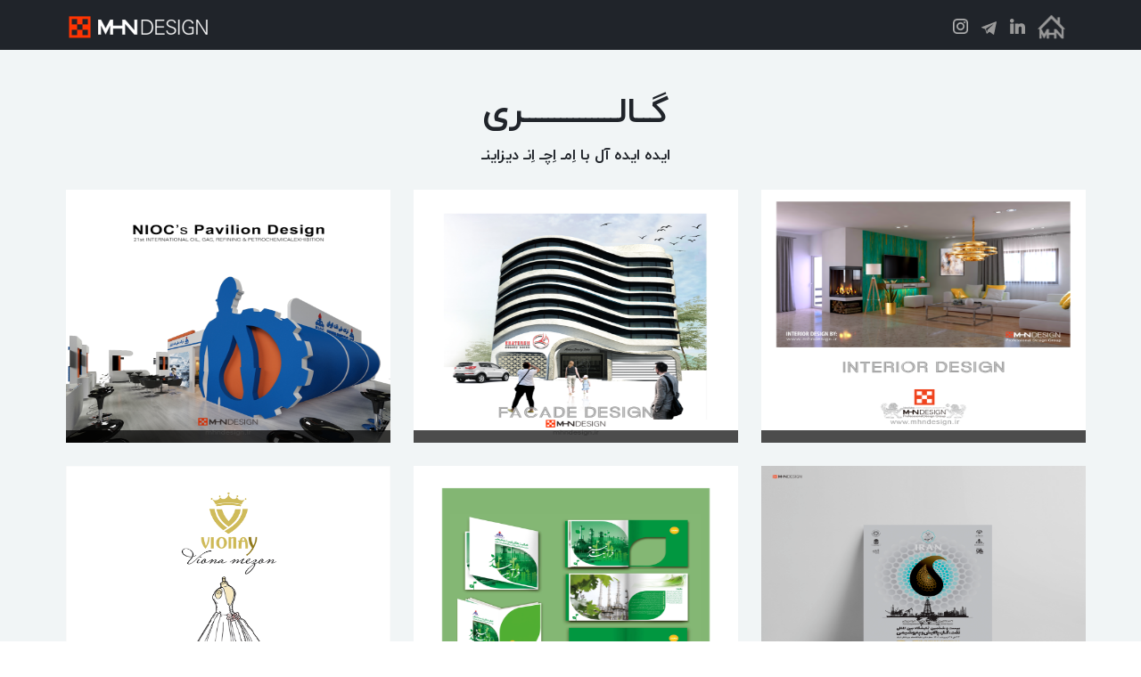

--- FILE ---
content_type: text/html; charset=UTF-8
request_url: https://mhndesign.ir/%DA%AF%D8%A7%D9%84%D8%B1%DB%8C/
body_size: 5910
content:
<!doctype html><html lang="fa" prefix="og: http://ogp.me/ns#"><head> <title>گالری | MHNDESIGN</title> <meta charset="utf-8"> <meta id="wz-viewport" name="viewport" content="width=device-width, user-scalable=0"> <meta name="description" content="Professional Design Group"> <meta http-equiv="x-ua-compatible" content="ie=edge"> <meta name="robots" content="index,follow,noodp,noydir"/> <link rel="canonical" href="https://mhndesign.ir/گالری/"/> <meta property="og:locale" content="fa-IR"/> <meta property="og:type" content="website"/> <meta property="og:title" content="گالری | MHNDESIGN"/> <meta property="og:description" content="Professional Design Group"/> <meta property="og:url" content="https://mhndesign.ir/گالری/"/> <meta property="og:site_name" content="MHNDESIGN"/> <meta name='generator' content='Webzi.ir Website Builder' /><meta name='ID' content='11ea7a2d2690b853bc7630e171546af8' /><meta name='fontiran.com:license' content='B7G43' /><meta name='fontiran.com:license' content='C6KGR' /> <link rel="stylesheet" type="text/css" href="https://mhndesign.ir/static/bEHf0122/2.0.0/editor/bower_components/animate.css/animate.min.css" /><link rel="stylesheet" type="text/css" href="https://mhndesign.ir/static/bEHf0122/2.0.0/editor/bower_components/fancybox/dist/jquery.fancybox.min.css" /><link rel="stylesheet" type="text/css" href="https://mhndesign.ir/static/bEHf0122/2.0.0/editor/bower_components/imagehover.css/css/imagehover.min.css" /><link rel="stylesheet" type="text/css" href="https://mhndesign.ir/static/bEHf0122/2.0.0/editor/bower_components/flexslider/flexslider.css" /><link rel="stylesheet" type="text/css" href="https://mhndesign.ir/static/bEHf0122/2.0.0/editor/bower_components/ion.rangeSlider/css/ion.rangeSlider.css" /><link rel="stylesheet" type="text/css" href="https://mhndesign.ir/static/bEHf0122/2.0.0/editor/bower_components/ion.rangeSlider/css/ion.rangeSlider.skinNice.css" /><link rel="stylesheet" type="text/css" href="https://mhndesign.ir/static/bEHf0122/2.0.0/editor/bower_components/remodal/dist/remodal.css" /><link rel="stylesheet" type="text/css" href="https://mhndesign.ir/static/bEHf0122/2.0.0/editor/bower_components/remodal/dist/remodal-default-theme.css" /><link rel="stylesheet" type="text/css" href="https://mhndesign.ir/static/bEHf0122/2.0.0/editor/css/base.css" /><link rel="stylesheet" type="text/css" href="https://mhndesign.ir/theme-1651123900/css/style.css" /> <link rel='shortcut icon' type='image/png' href='https://mhndesign.ir/uploads/6d43b89cd93a47219f138fe4a9391fde.png' ></link ><style>.wz-loader-container {position: fixed;left: 0;right: 0; bottom: 0;top: 0; z-index: 10000; margin: auto;background: #fff;}</style> <script> var mvp = document.getElementById('wz-viewport'); if (screen.width < 1170 && screen.width > 768) { mvp.setAttribute('content', 'width=769, user-scalable=0'); } else if (screen.width < 768) { mvp.setAttribute('content', 'width=468, user-scalable=0'); } </script></head><body data-width="1170" class="wz-production" data-page="p33"><div class="wz-loader-container wz-loader-container-fix" style="display: block"> <div class="sk-circle"> <div class="sk-circle1 sk-child"></div> <div class="sk-circle2 sk-child"></div> <div class="sk-circle3 sk-child"></div> <div class="sk-circle4 sk-child"></div> <div class="sk-circle5 sk-child"></div> <div class="sk-circle6 sk-child"></div> <div class="sk-circle7 sk-child"></div> <div class="sk-circle8 sk-child"></div> <div class="sk-circle9 sk-child"></div> <div class="sk-circle10 sk-child"></div> <div class="sk-circle11 sk-child"></div> <div class="sk-circle12 sk-child"></div> </div></div><div id="wz-root-background" ></div><div id="wz-root"><div class='wz-section-full wzc-section-header-full' wz-background-scroll='parallax' wz-section-freeze='on' wz-section-full-height='off' ><div id='wz-section-header' class='wz-section wzc-section-header' ><a id='wze924' class='wz-element' data-widget='wz-image' href='https://mhndesign.ir/' target='_self' data-animation='wz-fade-in' data-animation-type='scroll' data-animation-duration='1.2'><div class='wzc35 wz-template'><div class='wzc35-frame'></div><div class='wzc35-img'><img class='wzc35-img-inner' src="https://mhndesign.ir/uploads/307d6d9bf3f247e1bd62d8d2b81a7365.w_123,h_17,r_k.png" /></div></div></a><a id='wze1184' class='wz-element' data-widget='wz-image' href='https://mhndesign.ir/' target='_self' data-animation='none' data-animation-type='scroll' data-animation-duration='1.2'><div class='wzc35 wz-template'><div class='wzc35-frame'></div><div class='wzc35-img'><img class='wzc35-img-inner' src="https://mhndesign.ir/uploads/6d43b89cd93a47219f138fe4a9391fde.w_25,h_25,r_k.png" /></div></div></a><a id='wze1476' class='wz-element' data-widget='wz-shape' href='http://t.me/mhndesign' target='_blank' data-aspectratio='true'><div class='wzc111 wz-template'><div class='wzc111-shape'><svg enable-background="new 0 0 300 300" version="1.1" viewBox="0 0 300 300" xml:space="preserve" xmlns="http://www.w3.org/2000/svg"><path d="m5.299 144.64l69.126 25.8 26.756 86.047c1.712 5.511 8.451 7.548 12.924 3.891l38.532-31.412c4.039-3.291 9.792-3.455 14.013-0.391l69.498 50.457c4.785 3.478 11.564 0.856 12.764-4.926l50.911-244.89c1.31-6.316-4.896-11.585-10.91-9.259l-283.7 109.44c-7.001 2.7-6.94 12.612 0.081 15.243zm91.57 12.066l135.1-83.207c2.428-1.491 4.926 1.792 2.841 3.726l-111.5 103.64c-3.919 3.648-6.447 8.53-7.163 13.829l-3.798 28.146c-0.503 3.758-5.782 4.131-6.819 0.494l-14.607-51.325c-1.673-5.854 0.765-12.107 5.943-15.303z"/></svg></div></div></a><a id='wze1477' class='wz-element' data-widget='wz-image' href='https://www.instagram.com/mhndesign/' target='_blank' data-animation='none' data-animation-type='scroll' data-animation-duration='1.2'><div class='wzc35 wz-template'><div class='wzc35-frame'></div><div class='wzc35-img'><img class='wzc35-img-inner' src="https://mhndesign.ir/uploads/b0d8d2c5d9574ec8b9b2f42ea5682bb6.w_17,h_17,r_k.png" /></div></div></a><a id='wze1478' class='wz-element' data-widget='wz-shape' href='https://www.linkedin.com/in/mhn-design-24521546/' target='_blank' data-aspectratio='true'><div class='wzc111 wz-template'><div class='wzc111-shape'><svg enable-background="new 0 0 310 310" version="1.1" viewBox="0 0 310 310" xml:space="preserve" xmlns="http://www.w3.org/2000/svg"><path d="m72.16 99.73h-62.233c-2.762 0-5 2.239-5 5v199.93c0 2.762 2.238 5 5 5h62.233c2.762 0 5-2.238 5-5v-199.93c0-2.761-2.238-5-5-5z"/><path d="M41.066,0.341C18.422,0.341,0,18.743,0,41.362C0,63.991,18.422,82.4,41.066,82.4 c22.626,0,41.033-18.41,41.033-41.038C82.1,18.743,63.692,0.341,41.066,0.341z"/><path d="m230.45 94.761c-24.995 0-43.472 10.745-54.679 22.954v-12.985c0-2.761-2.238-5-5-5h-59.599c-2.762 0-5 2.239-5 5v199.93c0 2.762 2.238 5 5 5h62.097c2.762 0 5-2.238 5-5v-98.918c0-33.333 9.054-46.319 32.29-46.319 25.306 0 27.317 20.818 27.317 48.034v97.204c0 2.762 2.238 5 5 5h62.12c2.762 0 5-2.238 5-5v-109.66c0-49.565-9.451-100.23-79.546-100.23z"/></svg></div></div></a><a id='wze1529' class='wz-element' data-widget='wz-image' href='https://mhndesign.ir/' target='_self' data-animation='none' data-animation-type='scroll' data-animation-duration='1.2'><div class='wzc35 wz-template'><div class='wzc35-frame'></div><div class='wzc35-img'><img class='wzc35-img-inner' src="https://mhndesign.ir/uploads/b79c9254bb7d4e13ae2781542ba1e607.w_35,h_30,r_k.png" /></div></div></a></div></div><div class='wz-section-full wzc-section-allPage-full' ><div id='wz-section-allPage' class='wz-section wzc-section-allPage' ></div></div><div class='wz-section-full wzc-section-wzs125-full' ><div id='wz-section-wzs125' class='wz-section wzc-section-wzs125' ><div id='wze1459' class='wz-element' data-widget='wz-text' data-handles='w, e' data-minwidth='10' wz-fix-line-height2='true' wz-autoheight><div class='wzc4 wz-template'><div class='wzc4-text wz-element-content'><h4 style="line-height: normal;"><span style="color:#20242a;"><span style="font-size:40px;"><strong><span style="font-family:yekan_fa,tahoma,serif;">گــالـــــــــــــــری</span></strong></span></span></h4></div></div></div><div id='wze1460' class='wz-element' data-widget='wz-text' data-handles='w, e' data-minwidth='10' wz-fix-line-height2='true' wz-autoheight><div class='wzc4 wz-template'><div class='wzc4-text wz-element-content'><h4 dir="rtl" style="line-height: normal;"><span style="color:#20242a;"><span style="font-size:17px;"><strong><span style="font-family:yekan_fa,tahoma,serif;">ایده ایده آل با اِمـ اِچـ اِنـ دیزاینـ</span></strong></span></span></h4></div></div></div><div id='wze1461' class='wz-element' data-widget='wz-gallery' data-grid-layout="normal" data-grid-layout-tablet="normal" data-grid-layout-mobile="normal" data-rows="3" data-columns="3" data-rows-tablet="6" data-columns-tablet="1" data-rows-mobile="6" data-columns-mobile="2" data-grid-size="9" data-grid-size-tablet="6" data-grid-size-mobile="12"><div class='wzc249 wz-template'><ul class='wzc249-gallery wz-gallery wz-gallery-grid' id="wze1461-gallery"><li class='' ><figure class='' ><img class='wz-gallery-image' src='https://mhndesign.ir/uploads/db705efcb5224493989e4536f9852b82.w_540,h_460,r_k.png' alt='' /><figcaption class='wz-gallery-caption wz-gallery-title' ><div class='wz-gallery-caption-content' ></div></figcaption><a href='https://mhndesign.ir/uploads/db705efcb5224493989e4536f9852b82.png' data-fancybox='wze1461' rel='wze1461' title='' class='fancybox' ></a></figure></li><li class='' ><figure class='' ><img class='wz-gallery-image' src='https://mhndesign.ir/uploads/c026e658dfc74d73a1c50ce2d4ac70b7.w_540,h_460,r_k.png' alt='' /><figcaption class='wz-gallery-caption wz-gallery-title' ><div class='wz-gallery-caption-content' ></div></figcaption><a href='https://mhndesign.ir/uploads/c026e658dfc74d73a1c50ce2d4ac70b7.png' data-fancybox='wze1461' rel='wze1461' title='' class='fancybox' ></a></figure></li><li class='' ><figure class='' ><img class='wz-gallery-image' src='https://mhndesign.ir/uploads/69193bf25bdc43f4956c3f184ebde1bd.w_540,h_460,r_k.png' alt='' /><figcaption class='wz-gallery-caption wz-gallery-title' ><div class='wz-gallery-caption-content' ></div></figcaption><a href='https://mhndesign.ir/uploads/69193bf25bdc43f4956c3f184ebde1bd.png' data-fancybox='wze1461' rel='wze1461' title='' class='fancybox' ></a></figure></li><li class='' ><figure class='' ><img class='wz-gallery-image' src='https://mhndesign.ir/uploads/44976a65505f4734b30c99f45293ca86.w_540,h_460,r_k.png' alt='' /><figcaption class='wz-gallery-caption wz-gallery-title' ><div class='wz-gallery-caption-content' ></div></figcaption><a href='https://mhndesign.ir/uploads/44976a65505f4734b30c99f45293ca86.png' data-fancybox='wze1461' rel='wze1461' title='' class='fancybox' ></a></figure></li><li class='' ><figure class='' ><img class='wz-gallery-image' src='https://mhndesign.ir/uploads/aa2a77129d0d4626a8325c30d3901665.w_540,h_460,r_k.png' alt='' /><figcaption class='wz-gallery-caption wz-gallery-title' ><div class='wz-gallery-caption-content' ></div></figcaption><a href='https://mhndesign.ir/uploads/aa2a77129d0d4626a8325c30d3901665.png' data-fancybox='wze1461' rel='wze1461' title='' class='fancybox' ></a></figure></li><li class='' ><figure class='' ><img class='wz-gallery-image' src='https://mhndesign.ir/uploads/d8025ebe334148daad43de0d7b6e5a7e.w_540,h_460,r_k.png' alt='' /><figcaption class='wz-gallery-caption wz-gallery-title' ><div class='wz-gallery-caption-content' ></div></figcaption><a href='https://mhndesign.ir/uploads/d8025ebe334148daad43de0d7b6e5a7e.png' data-fancybox='wze1461' rel='wze1461' title='' class='fancybox' ></a></figure></li></ul><a class='wzc249-more more-image' href='#' style="display:none">...</a></div></div></div></div><div class='wz-section-full wzc-section-wzs116-full' wz-background-scroll='parallax' ><div id='wz-section-wzs116' class='wz-section wzc-section-wzs116' ></div></div><div class='wz-section-full wzc-section-footer-full' wz-background-scroll='parallax' wz-section-full-height='off' ><div id='wz-section-footer' class='wz-section wzc-section-footer' ><div id='wze892' class='wz-element' data-widget='wz-text' data-handles='w, e' data-minwidth='10' wz-fix-line-height2='true' wz-autoheight data-mobile-text-size="0.1" data-text-change-size="true" data-tablet-text-size="0.4"><div class='wzc4 wz-template'><div class='wzc4-text wz-element-content'><h4 dir="rtl" style="font-size:21px;"><span style="font-size:21px;"><span style="color:#666666;"><span style="font-family:yekan_fa,tahoma,serif;">آغاز یک همکاری...</span></span></span></h4></div></div></div><div id='wze894' class='wz-element' data-widget='wz-box' data-minHeight='1' data-minWidth='1' ><div class='wzc169 wz-template' ><div class='wzc169-bg' ></div><div class='wzc169-content wz-box-content wz-element-container' ></div></div></div><div id='wze902' class='wz-element' data-widget='wz-text' data-handles='w, e' data-minwidth='10' wz-fix-line-height2='true' wz-autoheight data-mobile-text-size="-0.3" data-text-change-size="true"><div class='wzc4 wz-template'><div class='wzc4-text wz-element-content'><h4 dir="rtl" style="line-height: normal;"><span style="color:#999999;"><strong><span style="font-size:17px;"><span style="font-family:yekan_fa,tahoma,serif;">نشانی :</span></span></strong></span></h4></div></div></div><div id='wze904' class='wz-element' data-widget='wz-text' data-handles='w, e' data-minwidth='10' wz-fix-line-height wz-autoheight data-tablet-text-size="0.1" data-text-change-size="true"><div class='wzc4 wz-template'><div class='wzc4-text wz-element-content'><p class="wz-font-p2" dir="rtl" style="font-size: 12px; line-height: normal;"><span style="color:#999999;"><span style="font-size:12px;"><font face="yekan_fa, tahoma, serif">دفتر مرکزی : مازندران _ محمودآباد _ نسیم 14_ پلاک 3<br />کد پستی : 4631865965<br />تهران _ خیابان انقلاب _ کوی کندوان (روبروی خ ویلا)<br />پلاک 8_ واحد 6&nbsp; کد پستی: 1131815318<br /><br />تلفن:&nbsp; &nbsp; &nbsp; &nbsp; &nbsp; &nbsp; &nbsp; &nbsp; &nbsp; &nbsp; &nbsp; &nbsp; &nbsp; &nbsp; &nbsp; &nbsp; &nbsp; &nbsp; &nbsp; &nbsp; &nbsp; &nbsp; &nbsp; 09113511512<br />​​​​​​​&nbsp; &nbsp; &nbsp; &nbsp; &nbsp; &nbsp; &nbsp; &nbsp; &nbsp; &nbsp; &nbsp; &nbsp; &nbsp; &nbsp; &nbsp; &nbsp; &nbsp; &nbsp; &nbsp; &nbsp; &nbsp; &nbsp; &nbsp; &nbsp; &nbsp;021-66740775<br />&nbsp; &nbsp; &nbsp; &nbsp; &nbsp; &nbsp; &nbsp; &nbsp; &nbsp; &nbsp; &nbsp; &nbsp; &nbsp; &nbsp; &nbsp; &nbsp; &nbsp; &nbsp; &nbsp; &nbsp; &nbsp; &nbsp; &nbsp; &nbsp; &nbsp; 011-44734512<br /><br />​​​​​​​<br />ایمیل :</font></span></span></p></div></div></div><a id='wze916' class='wz-element' data-widget='wz-image' href='go:top' target='_self' data-animation='wz-fly-in' data-animation-type='scroll' data-animation-duration='0.7' data-animation-direction='from_bottom' data-mobile-animation='wz-fly-in' data-mobile-animation-type='scroll' data-mobile-animation-duration='0.7' data-mobile-animation-direction='from_bottom'><div class='wzc226 wz-template'><div class='wzc226-frame'></div><div class='wzc226-img'><img class='wzc226-img-inner' src="https://mhndesign.ir/uploads/b6685aea55a541d7908339a708e6ff41.w_59,h_57,r_k.png" /></div></div></a><div id='wze917' class='wz-element' data-widget='wz-text' data-handles='w, e' data-minwidth='10' wz-fix-line-height2='true' wz-autoheight data-mobile-text-size="-0.4" data-text-change-size="true" data-tablet-text-size="-0.1"><div class='wzc4 wz-template'><div class='wzc4-text wz-element-content'><h5 style="font-size: 12px; line-height: normal;"><span style="font-size:12px;"><span style="font-family:yekan_fa,tahoma,serif;"><span style="color:#666666;">1399 .تمام حقوق این سایت متعلق به گروه اِمـ اِچـ اِنـ دیزاینـ است&nbsp;</span></span></span></h5></div></div></div><a id='wze1179' class='wz-element' data-widget='wz-image' href='https://www.instagram.com/mhndesign/' target='_blank' data-animation='none' data-animation-type='scroll' data-animation-duration='1.2'><div class='wzc35 wz-template'><div class='wzc35-frame'></div><div class='wzc35-img'><img class='wzc35-img-inner' src="https://mhndesign.ir/uploads/b0d8d2c5d9574ec8b9b2f42ea5682bb6.w_25,h_25,r_k.png" /></div></div></a><div id='wze1195' class='wz-element' data-widget='wz-text' data-handles='w, e' data-minwidth='10' wz-fix-line-height2='true' wz-autoheight><div class='wzc4 wz-template'><div class='wzc4-text wz-element-content'><h4 style="line-height: normal;"><span style="color:#ababab;"><strong><span style="font-size:17px;"><span style="font-family:yekan_fa,tahoma,serif;">Address:</span></span></strong></span></h4></div></div></div><div id='wze1198' class='wz-element' data-widget='wz-text' data-handles='w, e' data-minwidth='10' wz-fix-line-height2='true' wz-autoheight data-mobile-text-size="-0.1" data-text-change-size="true" data-tablet-text-size="0.1"><div class='wzc4 wz-template'><div class='wzc4-text wz-element-content'><h5 style="font-size: 10px; line-height: normal;"><span style="color:#999999;"><span style="font-size:10px;"><span style="font-size:11px;"><strong><span style="font-family:verdana,geneva,sans-serif;">&nbsp;</span>©​​​​​​​</strong></span><span style="font-family:verdana,geneva,sans-serif;">&nbsp;</span></span>Copyright mhndesign.ir All Rights Reserved<br />​​​​​​​Design by: MHN Design Group<br />​​​​​​​2020</span></h5></div></div></div><div id='wze1201' class='wz-element' data-widget='wz-text' data-handles='w, e' data-minwidth='10' wz-fix-line-height2='true' wz-autoheight data-mobile-text-size="-0.2" data-text-change-size="true"><div class='wzc4 wz-template'><div class='wzc4-text wz-element-content'><h4 style="font-size:24px;"><span style="font-size:24px;"><span style="color:#ababab;"><span style="font-family:verdana,geneva,sans-serif;"><strong>Contact Us:</strong></span></span></span></h4></div></div></div><div id='wze1219' class='wz-element' data-widget='wz-text' data-handles='w, e' data-minwidth='10' wz-fix-line-height wz-autoheight><div class='wzc4 wz-template'><div class='wzc4-text wz-element-content'><p class="wz-font-p2" dir="rtl" style="font-size: 12px; line-height: normal;"><span style="color:#999999;"><span style="font-size:12px;">&nbsp;mhndesign7@gmail.com<br />info@mhndesign.ir</span></span></p></div></div></div><div id='wze1238' class='wz-element' data-widget='wz-text' data-handles='w, e' data-minwidth='10' wz-fix-line-height2='true' wz-autoheight><div class='wzc4 wz-template'><div class='wzc4-text wz-element-content'><h5 style="font-size: 13px; line-height: normal;"><span style="color:#999999;"><span style="font-size:11px;"><strong><span style="font-family:verdana,geneva,sans-serif;">&nbsp;</span><span style="font-size:13px;">©​​</span></strong></span><span style="font-size:13px;">​​</span></span></h5></div></div></div><a id='wze1323' class='wz-element' data-widget='wz-image' href='https://mhndesign.ir/' target='_self' data-animation='wz-fade-in' data-animation-type='scroll' data-animation-duration='1.2'><div class='wzc281 wz-template'><div class='wzc281-frame'></div><div class='wzc281-img'><img class='wzc281-img-inner' src="https://mhndesign.ir/uploads/6a72212eba9349d7a283b7c98c5e1193.w_123,h_17,r_k.png" /></div></div></a><a id='wze1324' class='wz-element' data-widget='wz-image' href='https://mhndesign.ir/' target='_self' data-animation='none' data-animation-type='scroll' data-animation-duration='1.2'><div class='wzc35 wz-template'><div class='wzc35-frame'></div><div class='wzc35-img'><img class='wzc35-img-inner' src="https://mhndesign.ir/uploads/6d43b89cd93a47219f138fe4a9391fde.w_25,h_25,r_k.png" /></div></div></a><a id='wze1350' class='wz-element' data-widget='wz-shape' href='https://www.linkedin.com/in/mhn-design-24521546/' target='_blank' data-aspectratio='true'><div class='wzc111 wz-template'><div class='wzc111-shape'><svg enable-background="new 0 0 310 310" version="1.1" viewBox="0 0 310 310" xml:space="preserve" xmlns="http://www.w3.org/2000/svg"><path d="m72.16 99.73h-62.233c-2.762 0-5 2.239-5 5v199.93c0 2.762 2.238 5 5 5h62.233c2.762 0 5-2.238 5-5v-199.93c0-2.761-2.238-5-5-5z"/><path d="M41.066,0.341C18.422,0.341,0,18.743,0,41.362C0,63.991,18.422,82.4,41.066,82.4 c22.626,0,41.033-18.41,41.033-41.038C82.1,18.743,63.692,0.341,41.066,0.341z"/><path d="m230.45 94.761c-24.995 0-43.472 10.745-54.679 22.954v-12.985c0-2.761-2.238-5-5-5h-59.599c-2.762 0-5 2.239-5 5v199.93c0 2.762 2.238 5 5 5h62.097c2.762 0 5-2.238 5-5v-98.918c0-33.333 9.054-46.319 32.29-46.319 25.306 0 27.317 20.818 27.317 48.034v97.204c0 2.762 2.238 5 5 5h62.12c2.762 0 5-2.238 5-5v-109.66c0-49.565-9.451-100.23-79.546-100.23z"/></svg></div></div></a><a id='wze1351' class='wz-element' data-widget='wz-shape' href='http://t.me/mhndesign' target='_blank' data-aspectratio='true'><div class='wzc111 wz-template'><div class='wzc111-shape'><svg enable-background="new 0 0 300 300" version="1.1" viewBox="0 0 300 300" xml:space="preserve" xmlns="http://www.w3.org/2000/svg"><path d="m5.299 144.64l69.126 25.8 26.756 86.047c1.712 5.511 8.451 7.548 12.924 3.891l38.532-31.412c4.039-3.291 9.792-3.455 14.013-0.391l69.498 50.457c4.785 3.478 11.564 0.856 12.764-4.926l50.911-244.89c1.31-6.316-4.896-11.585-10.91-9.259l-283.7 109.44c-7.001 2.7-6.94 12.612 0.081 15.243zm91.57 12.066l135.1-83.207c2.428-1.491 4.926 1.792 2.841 3.726l-111.5 103.64c-3.919 3.648-6.447 8.53-7.163 13.829l-3.798 28.146c-0.503 3.758-5.782 4.131-6.819 0.494l-14.607-51.325c-1.673-5.854 0.765-12.107 5.943-15.303z"/></svg></div></div></a><div id='wze1473' class='wz-element' data-widget='wz-text' data-handles='w, e' data-minwidth='10' wz-fix-line-height wz-autoheight><div class='wzc4 wz-template'><div class='wzc4-text wz-element-content'><p class="wz-font-p2" style="line-height: normal; font-size: 12px;"><span style="color:#999999;">Central Office:<br />No3.Nasim14-Mahmoudabad<br />Mazandaran-IRAN<br />Tel:+98(11)44734512<br />Zip Code: 4631865965<br />Tehran Office:<br />​​​​​​​Unit 6-No.8-Kandovan Alley<br />Enghelab St. -Tehran-IRAN<br />​​​​​​​Tel:+98(21)66740775<br />&nbsp;Zip Code: 1131815318​​​​​​​<br /><br />Mobile:+98 911 3 511 512<br />Tel:+98(11)44734512​​​​​​​<br />Tel:+98(21)66740775<br />E-Mail:<br />mhndesign7@gmail.com<br />info@mhndesign.ir​​​​​​​</span><span style="color:#999999;"></span><br /></p></div></div></div><div id='wze1475' class='wz-element' data-widget='wz-text' data-handles='w, e' data-minwidth='10' wz-fix-line-height2='true' wz-autoheight data-mobile-text-size="-0.3" data-text-change-size="true"><div class='wzc4 wz-template'><div class='wzc4-text wz-element-content'><h4 style="font-size:33px;"><span style="font-size:33px;"><span style="color:#999999;"><strong><span style="font-family:yekan_fa,tahoma,serif;">ارتباط با ما</span></strong></span></span></h4></div></div></div></div></div><div class="wz-shop-mini-cart-container"> <div class="wz-shop-mini-cart"> <header> <div class="text">سبد خرید</div> <div class="close-button"> <div class="line one"></div> <div class="line two"></div> </div> </header> <section class="cart-content"> <ul class="cart-product-list"> </ul> <template id="shop-cart-item"> <li> <div class="cart-item-image"> <a href="<%- item.url %>"> <img src="<%- (item.thumbnail.toString().thumb(80, 80, 'c')) %>"> </a> </div> <div class="cart-item-info"> <div class="cart-item-name"> <%- item.title %> </div> <% if(item.model) { %> <div class="cart-item-model"><%- item.model %></div> <% } %> <div class="cart-item-quantity"><span>تعداد: </span> <div class="quantity buttons_added"><input type="button" value="-" class="minus"> <input data-price="<%- item.price %>" data-id="<%- item.id %>" data-quantity="<%- item.quantity %>" type="number" step="1" min="1" name="quantity" value="<%- item.quantity %>" title="Qty" class="input-text qty text" size="4" pattern="" inputmode=""><input type="button" value="+" class="plus"></div> </div> <div class="cart-item-price"> <% if(item.compare_price) { %> <span class="cart-item-price-compare"> <%- ((item.compare_price.toString().formatNumber().convertToLocalNumber()) + currency_sign) %> </span> <% } %> <span> <%- ((item.price.toString().formatNumber().convertToLocalNumber()) + currency_sign) %> </span> </div> </div> <div data-id="<%- item.id %>" class="cart-remove-item"></div> </li> </template> <div class="cart-shop-mini-subtotal"> <label>جمع کل</label> <span class="price"></span> </div> </section> <footer> <div class="wz-buttons"> <a href="https://mhndesign.ir/shop/cart" class="wz-default-button cart-shop-mini-button">مشاهده سبد خرید</a> <a href="https://mhndesign.ir/shop/checkout" class="wz-default-button cart-shop-mini-button cart-shop-mini-button-primary">تسویه حساب</a> </div> </footer> </div></div><script type="text/javascript">var currency_sign=" تومان";var site_url="https://mhndesign.ir/";var upload_url ="https://mhndesign.ir/uploads/";var site_api_url="https://mhndesign.ir/api/";var static_uri="https://mhndesign.ir/static/bEHf0122/2.0.0/";var isLogin=false;var booking_guest_checkout="disable";var booking_add_to_cart="disable";var booking_register_required_mobile="disable";var booking_require_email="disable";var booking_terms=false;</script> <script type="text/javascript" src="https://mhndesign.ir/static/bEHf0122/2.0.0/editor/bower_components/jquery/dist/jquery.min.js"></script><script type="text/javascript" src="https://mhndesign.ir/static/bEHf0122/2.0.0/editor/bower_components/persian-date/dist/persian-date.min.js"></script><script type="text/javascript" src="https://webzi.ir/static/2.0.0/editor/js/modernizr-custom.js"></script><script type="text/javascript" src="https://mhndesign.ir/static/bEHf0122/2.0.0/editor/js/animation.js"></script><script type="text/javascript" src="https://mhndesign.ir/static/bEHf0122/2.0.0/editor/bower_components/fancybox/dist/jquery.fancybox.min.js"></script><script type="text/javascript" src="https://mhndesign.ir/static/bEHf0122/2.0.0/editor/bower_components/flexslider/jquery.flexslider-min.js"></script><script type="text/javascript" src="https://mhndesign.ir/static/bEHf0122/2.0.0/editor/bower_components/lodash/dist/lodash.min.js"></script><script type="text/javascript" src="https://mhndesign.ir/static/bEHf0122/2.0.0/editor/bower_components/ion.rangeSlider/js/ion.rangeSlider.min.js"></script><script type="text/javascript" src="https://mhndesign.ir/static/bEHf0122/2.0.0/editor/bower_components/remodal/dist/remodal.min.js"></script><script type="text/javascript" src="https://mhndesign.ir/static/bEHf0122/2.0.0/editor/js/frontBase.js"></script><script type="text/javascript" src="https://mhndesign.ir/theme-1651123900/js/main.js"></script></div></body></html>

--- FILE ---
content_type: text/css
request_url: https://mhndesign.ir/static/bEHf0122/2.0.0/editor/bower_components/imagehover.css/css/imagehover.min.css
body_size: 4565
content:
@charset "UTF-8";
/*!
 * ImageHover.css - http://www.imagehover.io
 * Version 1.0
 * Author: Ciarán Walsh

 * Made available under a MIT License:
 * http://www.opensource.org/licenses/mit-license.php

 */[class*=" imghvr-"],[class^=imghvr-]{position:relative;display:inline-block;margin:0;max-width:100%;background-color:#2266a5;color:#fff;overflow:hidden;-webkit-backface-visibility:hidden;backface-visibility:hidden;-moz-osx-font-smoothing:grayscale;-webkit-transform:translateZ(0);-moz-transform:translateZ(0);-ms-transform:translateZ(0);-o-transform:translateZ(0);transform:translateZ(0)}[class*=" imghvr-"]>img,[class^=imghvr-]>img{vertical-align:top;max-width:100%}[class*=" imghvr-"] figcaption,[class^=imghvr-] figcaption{background-color:#135796;padding:30px;position:absolute;top:0;bottom:0;left:0;right:0;color:#fff}[class*=" imghvr-"] figcaption h1,[class*=" imghvr-"] figcaption h2,[class*=" imghvr-"] figcaption h3,[class*=" imghvr-"] figcaption h4,[class*=" imghvr-"] figcaption h5,[class*=" imghvr-"] figcaption h6,[class^=imghvr-] figcaption h1,[class^=imghvr-] figcaption h2,[class^=imghvr-] figcaption h3,[class^=imghvr-] figcaption h4,[class^=imghvr-] figcaption h5,[class^=imghvr-] figcaption h6{color:#fff}[class*=" imghvr-"] a,[class^=imghvr-] a{position:absolute;top:0;bottom:0;left:0;right:0;z-index:1}[class*=" imghvr-"],[class*=" imghvr-"] *,[class*=" imghvr-"]:after,[class*=" imghvr-"] :after,[class*=" imghvr-"]:before,[class*=" imghvr-"] :before,[class^=imghvr-],[class^=imghvr-] *,[class^=imghvr-]:after,[class^=imghvr-] :after,[class^=imghvr-]:before,[class^=imghvr-] :before{box-sizing:border-box;-webkit-transition:all 0.35s ease;-moz-transition:all 0.35s ease;transition:all 0.35s ease}[class*=" imghvr-fade"]:hover>img,[class*=" imghvr-fade"] figcaption,[class^=imghvr-fade]:hover>img,[class^=imghvr-fade] figcaption{opacity:0}[class*=" imghvr-fade"]:hover figcaption,[class^=imghvr-fade]:hover figcaption{opacity:1}[class*=" imghvr-fade"]:hover>img,[class*=" imghvr-fade"]:hover figcaption,[class^=imghvr-fade]:hover>img,[class^=imghvr-fade]:hover figcaption{-webkit-transform:translate(0);-moz-transform:translate(0);-ms-transform:translate(0);-o-transform:translate(0);transform:translate(0)}.imghvr-fade-in-up figcaption{-webkit-transform:translateY(15%);-moz-transform:translateY(15%);-ms-transform:translateY(15%);-o-transform:translateY(15%);transform:translateY(15%)}.imghvr-fade-in-down figcaption{-webkit-transform:translateY(-15%);-moz-transform:translateY(-15%);-ms-transform:translateY(-15%);-o-transform:translateY(-15%);transform:translateY(-15%)}.imghvr-fade-in-left figcaption{-webkit-transform:translate(-15%);-moz-transform:translate(-15%);-ms-transform:translate(-15%);-o-transform:translate(-15%);transform:translate(-15%)}.imghvr-fade-in-right figcaption{-webkit-transform:translate(15%);-moz-transform:translate(15%);-ms-transform:translate(15%);-o-transform:translate(15%);transform:translate(15%)}[class*=" imghvr-push-"]:hover figcaption,[class^=imghvr-push-]:hover figcaption{-webkit-transform:translate(0);-moz-transform:translate(0);-ms-transform:translate(0);-o-transform:translate(0);transform:translate(0)}.imghvr-push-up figcaption{-webkit-transform:translateY(100%);-moz-transform:translateY(100%);-ms-transform:translateY(100%);-o-transform:translateY(100%);transform:translateY(100%)}.imghvr-push-down figcaption,.imghvr-push-up:hover>img{-webkit-transform:translateY(-100%);-moz-transform:translateY(-100%);-ms-transform:translateY(-100%);-o-transform:translateY(-100%);transform:translateY(-100%)}.imghvr-push-down:hover>img{-webkit-transform:translateY(100%);-moz-transform:translateY(100%);-ms-transform:translateY(100%);-o-transform:translateY(100%);transform:translateY(100%)}.imghvr-push-left figcaption{-webkit-transform:translateX(100%);-moz-transform:translateX(100%);-ms-transform:translateX(100%);-o-transform:translateX(100%);transform:translateX(100%)}.imghvr-push-left:hover>img,.imghvr-push-right figcaption{-webkit-transform:translateX(-100%);-moz-transform:translateX(-100%);-ms-transform:translateX(-100%);-o-transform:translateX(-100%);transform:translateX(-100%)}.imghvr-push-right:hover>img{-webkit-transform:translateX(100%);-moz-transform:translateX(100%);-ms-transform:translateX(100%);-o-transform:translateX(100%);transform:translateX(100%)}[class*=" imghvr-slide-"]:hover figcaption,[class^=imghvr-slide-]:hover figcaption{-webkit-transform:translate(0);-moz-transform:translate(0);-ms-transform:translate(0);-o-transform:translate(0);transform:translate(0)}.imghvr-slide-up figcaption{-webkit-transform:translateY(100%);-moz-transform:translateY(100%);-ms-transform:translateY(100%);-o-transform:translateY(100%);transform:translateY(100%)}.imghvr-slide-down figcaption{-webkit-transform:translateY(-100%);-moz-transform:translateY(-100%);-ms-transform:translateY(-100%);-o-transform:translateY(-100%);transform:translateY(-100%)}.imghvr-slide-left figcaption{-webkit-transform:translateX(100%);-moz-transform:translateX(100%);-ms-transform:translateX(100%);-o-transform:translateX(100%);transform:translateX(100%)}.imghvr-slide-right figcaption{-webkit-transform:translateX(-100%);-moz-transform:translateX(-100%);-ms-transform:translateX(-100%);-o-transform:translateX(-100%);transform:translateX(-100%)}.imghvr-slide-top-left figcaption{-webkit-transform:translate(-100%,-100%);-moz-transform:translate(-100%,-100%);-ms-transform:translate(-100%,-100%);-o-transform:translate(-100%,-100%);transform:translate(-100%,-100%)}.imghvr-slide-top-right figcaption{-webkit-transform:translate(100%,-100%);-moz-transform:translate(100%,-100%);-ms-transform:translate(100%,-100%);-o-transform:translate(100%,-100%);transform:translate(100%,-100%)}.imghvr-slide-bottom-left figcaption{-webkit-transform:translate(-100%,100%);-moz-transform:translate(-100%,100%);-ms-transform:translate(-100%,100%);-o-transform:translate(-100%,100%);transform:translate(-100%,100%)}.imghvr-slide-bottom-right figcaption{-webkit-transform:translate(100%,100%);-moz-transform:translate(100%,100%);-ms-transform:translate(100%,100%);-o-transform:translate(100%,100%);transform:translate(100%,100%)}[class*=" imghvr-reveal-"]:before,[class^=imghvr-reveal-]:before{position:absolute;top:0;bottom:0;left:0;right:0;content:"";background-color:#135796}[class*=" imghvr-reveal-"] figcaption,[class^=imghvr-reveal-] figcaption{opacity:0}[class*=" imghvr-reveal-"]:hover:before,[class^=imghvr-reveal-]:hover:before{-webkit-transform:translate(0);-moz-transform:translate(0);-ms-transform:translate(0);-o-transform:translate(0);transform:translate(0)}[class*=" imghvr-reveal-"]:hover figcaption,[class^=imghvr-reveal-]:hover figcaption{opacity:1;-webkit-transition-delay:0.21s;-moz-transition-delay:0.21s;transition-delay:0.21s}.imghvr-reveal-up:before{-webkit-transform:translateY(100%);-moz-transform:translateY(100%);-ms-transform:translateY(100%);-o-transform:translateY(100%);transform:translateY(100%)}.imghvr-reveal-down:before{-webkit-transform:translateY(-100%);-moz-transform:translateY(-100%);-ms-transform:translateY(-100%);-o-transform:translateY(-100%);transform:translateY(-100%)}.imghvr-reveal-left:before{-webkit-transform:translateX(100%);-moz-transform:translateX(100%);-ms-transform:translateX(100%);-o-transform:translateX(100%);transform:translateX(100%)}.imghvr-reveal-right:before{-webkit-transform:translateX(-100%);-moz-transform:translateX(-100%);-ms-transform:translateX(-100%);-o-transform:translateX(-100%);transform:translateX(-100%)}.imghvr-reveal-top-left:before{-webkit-transform:translate(-100%,-100%);-moz-transform:translate(-100%,-100%);-ms-transform:translate(-100%,-100%);-o-transform:translate(-100%,-100%);transform:translate(-100%,-100%)}.imghvr-reveal-top-right:before{-webkit-transform:translate(100%,-100%);-moz-transform:translate(100%,-100%);-ms-transform:translate(100%,-100%);-o-transform:translate(100%,-100%);transform:translate(100%,-100%)}.imghvr-reveal-bottom-left:before{-webkit-transform:translate(-100%,100%);-moz-transform:translate(-100%,100%);-ms-transform:translate(-100%,100%);-o-transform:translate(-100%,100%);transform:translate(-100%,100%)}.imghvr-reveal-bottom-right:before{-webkit-transform:translate(100%,100%);-moz-transform:translate(100%,100%);-ms-transform:translate(100%,100%);-o-transform:translate(100%,100%);transform:translate(100%,100%)}[class*=" imghvr-hinge-"],[class^=imghvr-hinge-]{-webkit-perspective:50em;-moz-perspective:50em;perspective:50em}[class*=" imghvr-hinge-"] figcaption,[class^=imghvr-hinge-] figcaption{opacity:0;z-index:1}[class*=" imghvr-hinge-"]:hover img,[class^=imghvr-hinge-]:hover img{opacity:0}[class*=" imghvr-hinge-"]:hover figcaption,[class^=imghvr-hinge-]:hover figcaption{opacity:1;-webkit-transition-delay:0.21s;-moz-transition-delay:0.21s;transition-delay:0.21s}.imghvr-hinge-up img{-webkit-transform-origin:50% 0%;-moz-transform-origin:50% 0%;-ms-transform-origin:50% 0%;-o-transform-origin:50% 0%;transform-origin:50% 0%}.imghvr-hinge-up figcaption{-webkit-transform:rotateX(90deg);-moz-transform:rotateX(90deg);-ms-transform:rotateX(90deg);-o-transform:rotateX(90deg);transform:rotateX(90deg);-webkit-transform-origin:50% 100%;-moz-transform-origin:50% 100%;-ms-transform-origin:50% 100%;-o-transform-origin:50% 100%;transform-origin:50% 100%}.imghvr-hinge-up:hover>img{-webkit-transform:rotateX(-90deg);-moz-transform:rotateX(-90deg);-ms-transform:rotateX(-90deg);-o-transform:rotateX(-90deg);transform:rotateX(-90deg)}.imghvr-hinge-up:hover figcaption{-webkit-transform:rotateX(0);-moz-transform:rotateX(0);-ms-transform:rotateX(0);-o-transform:rotateX(0);transform:rotateX(0)}.imghvr-hinge-down img{-webkit-transform-origin:50% 100%;-moz-transform-origin:50% 100%;-ms-transform-origin:50% 100%;-o-transform-origin:50% 100%;transform-origin:50% 100%}.imghvr-hinge-down figcaption{-webkit-transform:rotateX(-90deg);-moz-transform:rotateX(-90deg);-ms-transform:rotateX(-90deg);-o-transform:rotateX(-90deg);transform:rotateX(-90deg);-webkit-transform-origin:50% -50%;-moz-transform-origin:50% -50%;-ms-transform-origin:50% -50%;-o-transform-origin:50% -50%;transform-origin:50% -50%}.imghvr-hinge-down:hover>img{-webkit-transform:rotateX(90deg);-moz-transform:rotateX(90deg);-ms-transform:rotateX(90deg);-o-transform:rotateX(90deg);transform:rotateX(90deg);opacity:0}.imghvr-hinge-down:hover figcaption{-webkit-transform:rotateX(0);-moz-transform:rotateX(0);-ms-transform:rotateX(0);-o-transform:rotateX(0);transform:rotateX(0)}.imghvr-hinge-left img{-webkit-transform-origin:0% 50%;-moz-transform-origin:0% 50%;-ms-transform-origin:0% 50%;-o-transform-origin:0% 50%;transform-origin:0% 50%}.imghvr-hinge-left figcaption{-webkit-transform:rotateY(-90deg);-moz-transform:rotateY(-90deg);-ms-transform:rotateY(-90deg);-o-transform:rotateY(-90deg);transform:rotateY(-90deg);-webkit-transform-origin:100% 50%;-moz-transform-origin:100% 50%;-ms-transform-origin:100% 50%;-o-transform-origin:100% 50%;transform-origin:100% 50%}.imghvr-hinge-left:hover>img{-webkit-transform:rotateY(90deg);-moz-transform:rotateY(90deg);-ms-transform:rotateY(90deg);-o-transform:rotateY(90deg);transform:rotateY(90deg)}.imghvr-hinge-left:hover figcaption{-webkit-transform:rotateY(0);-moz-transform:rotateY(0);-ms-transform:rotateY(0);-o-transform:rotateY(0);transform:rotateY(0)}.imghvr-hinge-right img{-webkit-transform-origin:100% 50%;-moz-transform-origin:100% 50%;-ms-transform-origin:100% 50%;-o-transform-origin:100% 50%;transform-origin:100% 50%}.imghvr-hinge-right figcaption{-webkit-transform:rotateY(90deg);-moz-transform:rotateY(90deg);-ms-transform:rotateY(90deg);-o-transform:rotateY(90deg);transform:rotateY(90deg);-webkit-transform-origin:0 50%;-moz-transform-origin:0 50%;-ms-transform-origin:0 50%;-o-transform-origin:0 50%;transform-origin:0 50%}.imghvr-hinge-right:hover>img{-webkit-transform:rotateY(-90deg);-moz-transform:rotateY(-90deg);-ms-transform:rotateY(-90deg);-o-transform:rotateY(-90deg);transform:rotateY(-90deg)}.imghvr-hinge-right:hover figcaption{-webkit-transform:rotateY(0);-moz-transform:rotateY(0);-ms-transform:rotateY(0);-o-transform:rotateY(0);transform:rotateY(0)}[class*=" imghvr-flip-"],[class^=imghvr-flip-]{-webkit-perspective:50em;-moz-perspective:50em;perspective:50em}[class*=" imghvr-flip-"] img,[class^=imghvr-flip-] img{backface-visibility:hidden}[class*=" imghvr-flip-"]:hover>img,[class*=" imghvr-flip-"] figcaption,[class^=imghvr-flip-]:hover>img,[class^=imghvr-flip-] figcaption{opacity:0}[class*=" imghvr-flip-"]:hover figcaption,[class^=imghvr-flip-]:hover figcaption{opacity:1;-webkit-transition-delay:0.14s;-moz-transition-delay:0.14s;transition-delay:0.14s}.imghvr-flip-horiz figcaption{-webkit-transform:rotateX(90deg);-moz-transform:rotateX(90deg);-ms-transform:rotateX(90deg);-o-transform:rotateX(90deg);transform:rotateX(90deg);-webkit-transform-origin:0% 50%;-moz-transform-origin:0% 50%;-ms-transform-origin:0% 50%;-o-transform-origin:0% 50%;transform-origin:0% 50%}.imghvr-flip-horiz:hover img{-webkit-transform:rotateX(-180deg);-moz-transform:rotateX(-180deg);-ms-transform:rotateX(-180deg);-o-transform:rotateX(-180deg);transform:rotateX(-180deg)}.imghvr-flip-horiz:hover figcaption{-webkit-transform:rotateX(0deg);-moz-transform:rotateX(0deg);-ms-transform:rotateX(0deg);-o-transform:rotateX(0deg);transform:rotateX(0deg)}.imghvr-flip-vert figcaption{-webkit-transform:rotateY(90deg);-moz-transform:rotateY(90deg);-ms-transform:rotateY(90deg);-o-transform:rotateY(90deg);transform:rotateY(90deg);-webkit-transform-origin:50% 0%;-moz-transform-origin:50% 0%;-ms-transform-origin:50% 0%;-o-transform-origin:50% 0%;transform-origin:50% 0%}.imghvr-flip-vert:hover>img{-webkit-transform:rotateY(-180deg);-moz-transform:rotateY(-180deg);-ms-transform:rotateY(-180deg);-o-transform:rotateY(-180deg);transform:rotateY(-180deg)}.imghvr-flip-vert:hover figcaption{-webkit-transform:rotateY(0deg);-moz-transform:rotateY(0deg);-ms-transform:rotateY(0deg);-o-transform:rotateY(0deg);transform:rotateY(0deg)}.imghvr-flip-diag-1 figcaption{-webkit-transform:rotate3d(1,-1,0,100deg);-moz-transform:rotate3d(1,-1,0,100deg);-ms-transform:rotate3d(1,-1,0,100deg);-o-transform:rotate3d(1,-1,0,100deg);transform:rotate3d(1,-1,0,100deg)}.imghvr-flip-diag-1:hover>img{-webkit-transform:rotate3d(-1,1,0,100deg);-moz-transform:rotate3d(-1,1,0,100deg);-ms-transform:rotate3d(-1,1,0,100deg);-o-transform:rotate3d(-1,1,0,100deg);transform:rotate3d(-1,1,0,100deg)}.imghvr-flip-diag-1:hover figcaption{-webkit-transform:rotate3d(0,0,0,0deg);-moz-transform:rotate3d(0,0,0,0deg);-ms-transform:rotate3d(0,0,0,0deg);-o-transform:rotate3d(0,0,0,0deg);transform:rotate3d(0,0,0,0deg)}.imghvr-flip-diag-2 figcaption{-webkit-transform:rotate3d(1,1,0,100deg);-moz-transform:rotate3d(1,1,0,100deg);-ms-transform:rotate3d(1,1,0,100deg);-o-transform:rotate3d(1,1,0,100deg);transform:rotate3d(1,1,0,100deg)}.imghvr-flip-diag-2:hover>img{-webkit-transform:rotate3d(-1,-1,0,100deg);-moz-transform:rotate3d(-1,-1,0,100deg);-ms-transform:rotate3d(-1,-1,0,100deg);-o-transform:rotate3d(-1,-1,0,100deg);transform:rotate3d(-1,-1,0,100deg)}.imghvr-flip-diag-2:hover figcaption{-webkit-transform:rotate3d(0,0,0,0deg);-moz-transform:rotate3d(0,0,0,0deg);-ms-transform:rotate3d(0,0,0,0deg);-o-transform:rotate3d(0,0,0,0deg);transform:rotate3d(0,0,0,0deg)}[class*=" imghvr-shutter-out-"]:before,[class^=imghvr-shutter-out-]:before{background:#135796;position:absolute;content:"";-webkit-transition-delay:0.105s;-moz-transition-delay:0.105s;transition-delay:0.105s}[class*=" imghvr-shutter-out-"] figcaption,[class^=imghvr-shutter-out-] figcaption{opacity:0;-webkit-transition-delay:0s;-moz-transition-delay:0s;transition-delay:0s}[class*=" imghvr-shutter-out-"]:hover:before,[class^=imghvr-shutter-out-]:hover:before{-webkit-transition-delay:0s;-moz-transition-delay:0s;transition-delay:0s}[class*=" imghvr-shutter-out-"]:hover figcaption,[class^=imghvr-shutter-out-]:hover figcaption{opacity:1;-webkit-transition-delay:0.105s;-moz-transition-delay:0.105s;transition-delay:0.105s}.imghvr-shutter-out-horiz:before{left:50%;right:50%;top:0;bottom:0}.imghvr-shutter-out-horiz:hover:before{left:0;right:0}.imghvr-shutter-out-vert:before{top:50%;bottom:50%;left:0;right:0}.imghvr-shutter-out-vert:hover:before{top:0;bottom:0}.imghvr-shutter-out-diag-1:before{top:50%;bottom:50%;left:-35%;right:-35%;-webkit-transform:rotate(45deg);-moz-transform:rotate(45deg);-ms-transform:rotate(45deg);-o-transform:rotate(45deg);transform:rotate(45deg)}.imghvr-shutter-out-diag-1:hover:before{top:-35%;bottom:-35%}.imghvr-shutter-out-diag-2:before{top:50%;bottom:50%;left:-35%;right:-35%;-webkit-transform:rotate(-45deg);-moz-transform:rotate(-45deg);-ms-transform:rotate(-45deg);-o-transform:rotate(-45deg);transform:rotate(-45deg)}.imghvr-shutter-out-diag-2:hover:before{top:-35%;bottom:-35%}[class*=" imghvr-shutter-in-"]:after,[class*=" imghvr-shutter-in-"]:before,[class^=imghvr-shutter-in-]:after,[class^=imghvr-shutter-in-]:before{background:#135796;position:absolute;content:""}[class*=" imghvr-shutter-in-"]:after,[class^=imghvr-shutter-in-]:after{top:0;left:0}[class*=" imghvr-shutter-in-"]:before,[class^=imghvr-shutter-in-]:before{right:0;bottom:0}[class*=" imghvr-shutter-in-"] figcaption,[class^=imghvr-shutter-in-] figcaption{opacity:0;z-index:1}[class*=" imghvr-shutter-in-"]:hover figcaption,[class^=imghvr-shutter-in-]:hover figcaption{opacity:1;-webkit-transition-delay:0.21s;-moz-transition-delay:0.21s;transition-delay:0.21s}.imghvr-shutter-in-horiz:after,.imghvr-shutter-in-horiz:before{width:0;height:100%}.imghvr-shutter-in-horiz:hover:after,.imghvr-shutter-in-horiz:hover:before{width:50%}.imghvr-shutter-in-vert:after,.imghvr-shutter-in-vert:before{height:0;width:100%}.imghvr-shutter-in-vert:hover:after,.imghvr-shutter-in-vert:hover:before{height:50%}.imghvr-shutter-in-out-horiz:after,.imghvr-shutter-in-out-horiz:before{width:0;height:100%;opacity:0.75}.imghvr-shutter-in-out-horiz:hover:after,.imghvr-shutter-in-out-horiz:hover:before{width:100%}.imghvr-shutter-in-out-vert:after,.imghvr-shutter-in-out-vert:before{height:0;width:100%;opacity:0.75}.imghvr-shutter-in-out-vert:hover:after,.imghvr-shutter-in-out-vert:hover:before{height:100%}.imghvr-shutter-in-out-diag-1:after,.imghvr-shutter-in-out-diag-1:before{width:200%;height:200%;-webkit-transition:all 0.6s ease;-moz-transition:all 0.6s ease;transition:all 0.6s ease;opacity:0.75}.imghvr-shutter-in-out-diag-1:after{-webkit-transform:skew(-45deg) translateX(-150%);-moz-transform:skew(-45deg) translateX(-150%);-ms-transform:skew(-45deg) translateX(-150%);-o-transform:skew(-45deg) translateX(-150%);transform:skew(-45deg) translateX(-150%)}.imghvr-shutter-in-out-diag-1:before{-webkit-transform:skew(-45deg) translateX(150%);-moz-transform:skew(-45deg) translateX(150%);-ms-transform:skew(-45deg) translateX(150%);-o-transform:skew(-45deg) translateX(150%);transform:skew(-45deg) translateX(150%)}.imghvr-shutter-in-out-diag-1:hover:after{-webkit-transform:skew(-45deg) translateX(-50%);-moz-transform:skew(-45deg) translateX(-50%);-ms-transform:skew(-45deg) translateX(-50%);-o-transform:skew(-45deg) translateX(-50%);transform:skew(-45deg) translateX(-50%)}.imghvr-shutter-in-out-diag-1:hover:before{-webkit-transform:skew(-45deg) translateX(50%);-moz-transform:skew(-45deg) translateX(50%);-ms-transform:skew(-45deg) translateX(50%);-o-transform:skew(-45deg) translateX(50%);transform:skew(-45deg) translateX(50%)}.imghvr-shutter-in-out-diag-2:after,.imghvr-shutter-in-out-diag-2:before{width:200%;height:200%;-webkit-transition:all 0.6s ease;-moz-transition:all 0.6s ease;transition:all 0.6s ease;opacity:0.75}.imghvr-shutter-in-out-diag-2:after{-webkit-transform:skew(45deg) translateX(-100%);-moz-transform:skew(45deg) translateX(-100%);-ms-transform:skew(45deg) translateX(-100%);-o-transform:skew(45deg) translateX(-100%);transform:skew(45deg) translateX(-100%)}.imghvr-shutter-in-out-diag-2:before{-webkit-transform:skew(45deg) translateX(100%);-moz-transform:skew(45deg) translateX(100%);-ms-transform:skew(45deg) translateX(100%);-o-transform:skew(45deg) translateX(100%);transform:skew(45deg) translateX(100%)}.imghvr-shutter-in-out-diag-2:hover:after,.imghvr-shutter-in-out-diag-2:hover:before{-webkit-transform:skew(45deg) translateX(0%);-moz-transform:skew(45deg) translateX(0%);-ms-transform:skew(45deg) translateX(0%);-o-transform:skew(45deg) translateX(0%);transform:skew(45deg) translateX(0%)}[class*=" imghvr-fold"],[class^=imghvr-fold]{-webkit-perspective:50em;-moz-perspective:50em;perspective:50em}[class*=" imghvr-fold"] img,[class^=imghvr-fold] img{-webkit-transform-origin:50% 0%;-moz-transform-origin:50% 0%;-ms-transform-origin:50% 0%;-o-transform-origin:50% 0%;transform-origin:50% 0%}[class*=" imghvr-fold"] figcaption,[class^=imghvr-fold] figcaption{z-index:1;opacity:0}[class*=" imghvr-fold"]:hover>img,[class^=imghvr-fold]:hover>img{opacity:0;-webkit-transition-delay:0;-moz-transition-delay:0;transition-delay:0}[class*=" imghvr-fold"]:hover figcaption,[class^=imghvr-fold]:hover figcaption{-webkit-transform:rotateX(0) translateZ(0) scale(1);-moz-transform:rotateX(0) translateZ(0) scale(1);-ms-transform:rotateX(0) translateZ(0) scale(1);-o-transform:rotateX(0) translateZ(0) scale(1);transform:rotateX(0) translateZ(0) scale(1);opacity:1;-webkit-transition-delay:0.21s;-moz-transition-delay:0.21s;transition-delay:0.21s}.imghvr-fold-up>img{-webkit-transform-origin:50% 0%;-moz-transform-origin:50% 0%;-ms-transform-origin:50% 0%;-o-transform-origin:50% 0%;transform-origin:50% 0%}.imghvr-fold-up figcaption{-webkit-transform:rotateX(-90deg) translate3d(0%,-50%,0) scale(0.6);-moz-transform:rotateX(-90deg) translate3d(0%,-50%,0) scale(0.6);-ms-transform:rotateX(-90deg) translate3d(0%,-50%,0) scale(0.6);-o-transform:rotateX(-90deg) translate3d(0%,-50%,0) scale(0.6);transform:rotateX(-90deg) translate3d(0%,-50%,0) scale(0.6);-webkit-transform-origin:50% 100%;-moz-transform-origin:50% 100%;-ms-transform-origin:50% 100%;-o-transform-origin:50% 100%;transform-origin:50% 100%}.imghvr-fold-up:hover>img{-webkit-transform:rotateX(90deg) scale(0.6) translateY(50%);-moz-transform:rotateX(90deg) scale(0.6) translateY(50%);-ms-transform:rotateX(90deg) scale(0.6) translateY(50%);-o-transform:rotateX(90deg) scale(0.6) translateY(50%);transform:rotateX(90deg) scale(0.6) translateY(50%)}.imghvr-fold-down>img{-webkit-transform-origin:50% 100%;-moz-transform-origin:50% 100%;-ms-transform-origin:50% 100%;-o-transform-origin:50% 100%;transform-origin:50% 100%}.imghvr-fold-down figcaption{-webkit-transform:rotateX(90deg) translate3d(0%,50%,0) scale(0.6);-moz-transform:rotateX(90deg) translate3d(0%,50%,0) scale(0.6);-ms-transform:rotateX(90deg) translate3d(0%,50%,0) scale(0.6);-o-transform:rotateX(90deg) translate3d(0%,50%,0) scale(0.6);transform:rotateX(90deg) translate3d(0%,50%,0) scale(0.6);-webkit-transform-origin:50% 0%;-moz-transform-origin:50% 0%;-ms-transform-origin:50% 0%;-o-transform-origin:50% 0%;transform-origin:50% 0%}.imghvr-fold-down:hover>img{-webkit-transform:rotateX(-90deg) scale(0.6) translateY(-50%);-moz-transform:rotateX(-90deg) scale(0.6) translateY(-50%);-ms-transform:rotateX(-90deg) scale(0.6) translateY(-50%);-o-transform:rotateX(-90deg) scale(0.6) translateY(-50%);transform:rotateX(-90deg) scale(0.6) translateY(-50%)}.imghvr-fold-left>img{-webkit-transform-origin:0% 50%;-moz-transform-origin:0% 50%;-ms-transform-origin:0% 50%;-o-transform-origin:0% 50%;transform-origin:0% 50%}.imghvr-fold-left figcaption{-webkit-transform:rotateY(90deg) translate3d(-50%,0%,0) scale(0.6);-moz-transform:rotateY(90deg) translate3d(-50%,0%,0) scale(0.6);-ms-transform:rotateY(90deg) translate3d(-50%,0%,0) scale(0.6);-o-transform:rotateY(90deg) translate3d(-50%,0%,0) scale(0.6);transform:rotateY(90deg) translate3d(-50%,0%,0) scale(0.6);-webkit-transform-origin:100% 50%;-moz-transform-origin:100% 50%;-ms-transform-origin:100% 50%;-o-transform-origin:100% 50%;transform-origin:100% 50%}.imghvr-fold-left:hover>img{-webkit-transform:rotateY(-90deg) scale(0.6) translateX(50%);-moz-transform:rotateY(-90deg) scale(0.6) translateX(50%);-ms-transform:rotateY(-90deg) scale(0.6) translateX(50%);-o-transform:rotateY(-90deg) scale(0.6) translateX(50%);transform:rotateY(-90deg) scale(0.6) translateX(50%)}.imghvr-fold-right>img{-webkit-transform-origin:100% 50%;-moz-transform-origin:100% 50%;-ms-transform-origin:100% 50%;-o-transform-origin:100% 50%;transform-origin:100% 50%}.imghvr-fold-right figcaption{-webkit-transform:rotateY(-90deg) translate3d(50%,0%,0) scale(0.6);-moz-transform:rotateY(-90deg) translate3d(50%,0%,0) scale(0.6);-ms-transform:rotateY(-90deg) translate3d(50%,0%,0) scale(0.6);-o-transform:rotateY(-90deg) translate3d(50%,0%,0) scale(0.6);transform:rotateY(-90deg) translate3d(50%,0%,0) scale(0.6);-webkit-transform-origin:0 50%;-moz-transform-origin:0 50%;-ms-transform-origin:0 50%;-o-transform-origin:0 50%;transform-origin:0 50%}.imghvr-fold-right:hover>img{-webkit-transform:rotateY(90deg) scale(0.6) translateX(-50%);-moz-transform:rotateY(90deg) scale(0.6) translateX(-50%);-ms-transform:rotateY(90deg) scale(0.6) translateX(-50%);-o-transform:rotateY(90deg) scale(0.6) translateX(-50%);transform:rotateY(90deg) scale(0.6) translateX(-50%)}.imghvr-zoom-in figcaption{opacity:0;-webkit-transform:scale(0.5);-moz-transform:scale(0.5);-ms-transform:scale(0.5);-o-transform:scale(0.5);transform:scale(0.5)}.imghvr-zoom-in:hover figcaption{-webkit-transform:scale(1);-moz-transform:scale(1);-ms-transform:scale(1);-o-transform:scale(1);transform:scale(1);opacity:1}[class*=" imghvr-zoom-out"] figcaption,[class^=imghvr-zoom-out] figcaption{-webkit-transform:scale(0.5);-moz-transform:scale(0.5);-ms-transform:scale(0.5);-o-transform:scale(0.5);transform:scale(0.5);-webkit-transform-origin:50% 50%;-moz-transform-origin:50% 50%;-ms-transform-origin:50% 50%;-o-transform-origin:50% 50%;transform-origin:50% 50%;opacity:0}[class*=" imghvr-zoom-out"].hover figcaption,[class*=" imghvr-zoom-out"]:hover figcaption,[class^=imghvr-zoom-out].hover figcaption,[class^=imghvr-zoom-out]:hover figcaption{-webkit-transform:scale(1);-moz-transform:scale(1);-ms-transform:scale(1);-o-transform:scale(1);transform:scale(1);opacity:1;-webkit-transition-delay:0.35s;-moz-transition-delay:0.35s;transition-delay:0.35s}.imghvr-zoom-out:hover>img{-webkit-transform:scale(0.5);-moz-transform:scale(0.5);-ms-transform:scale(0.5);-o-transform:scale(0.5);transform:scale(0.5);opacity:0}.imghvr-zoom-out-up.hover>img,.imghvr-zoom-out-up:hover>img{-webkit-animation:imghvr-zoom-out-up 0.4025s linear;-moz-animation:imghvr-zoom-out-up 0.4025s linear;animation:imghvr-zoom-out-up 0.4025s linear;-webkit-animation-iteration-count:1;-moz-animation-iteration-count:1;animation-iteration-count:1;-webkit-animation-fill-mode:forwards;-moz-animation-fill-mode:forwards;animation-fill-mode:forwards}@-webkit-keyframes imghvr-zoom-out-up{50%{-webkit-transform:scale(0.8) translateY(0%);-moz-transform:scale(0.8) translateY(0%);-ms-transform:scale(0.8) translateY(0%);-o-transform:scale(0.8) translateY(0%);transform:scale(0.8) translateY(0%);opacity:0.5}to{-webkit-transform:scale(0.8) translateY(-150%);-moz-transform:scale(0.8) translateY(-150%);-ms-transform:scale(0.8) translateY(-150%);-o-transform:scale(0.8) translateY(-150%);transform:scale(0.8) translateY(-150%);opacity:0.5}}@keyframes imghvr-zoom-out-up{50%{-webkit-transform:scale(0.8) translateY(0%);-moz-transform:scale(0.8) translateY(0%);-ms-transform:scale(0.8) translateY(0%);-o-transform:scale(0.8) translateY(0%);transform:scale(0.8) translateY(0%);opacity:0.5}to{-webkit-transform:scale(0.8) translateY(-150%);-moz-transform:scale(0.8) translateY(-150%);-ms-transform:scale(0.8) translateY(-150%);-o-transform:scale(0.8) translateY(-150%);transform:scale(0.8) translateY(-150%);opacity:0.5}}.imghvr-zoom-out-down.hover>img,.imghvr-zoom-out-down:hover>img{-webkit-animation:imghvr-zoom-out-down 0.4025s linear;-moz-animation:imghvr-zoom-out-down 0.4025s linear;animation:imghvr-zoom-out-down 0.4025s linear;-webkit-animation-iteration-count:1;-moz-animation-iteration-count:1;animation-iteration-count:1;-webkit-animation-fill-mode:forwards;-moz-animation-fill-mode:forwards;animation-fill-mode:forwards}@-webkit-keyframes imghvr-zoom-out-down{50%{-webkit-transform:scale(0.8) translateY(0%);-moz-transform:scale(0.8) translateY(0%);-ms-transform:scale(0.8) translateY(0%);-o-transform:scale(0.8) translateY(0%);transform:scale(0.8) translateY(0%);opacity:0.5}to{-webkit-transform:scale(0.8) translateY(150%);-moz-transform:scale(0.8) translateY(150%);-ms-transform:scale(0.8) translateY(150%);-o-transform:scale(0.8) translateY(150%);transform:scale(0.8) translateY(150%);opacity:0.5}}@keyframes imghvr-zoom-out-down{50%{-webkit-transform:scale(0.8) translateY(0%);-moz-transform:scale(0.8) translateY(0%);-ms-transform:scale(0.8) translateY(0%);-o-transform:scale(0.8) translateY(0%);transform:scale(0.8) translateY(0%);opacity:0.5}to{-webkit-transform:scale(0.8) translateY(150%);-moz-transform:scale(0.8) translateY(150%);-ms-transform:scale(0.8) translateY(150%);-o-transform:scale(0.8) translateY(150%);transform:scale(0.8) translateY(150%);opacity:0.5}}.imghvr-zoom-out-left.hover>img,.imghvr-zoom-out-left:hover>img{-webkit-animation:imghvr-zoom-out-left 0.4025s linear;-moz-animation:imghvr-zoom-out-left 0.4025s linear;animation:imghvr-zoom-out-left 0.4025s linear;-webkit-animation-iteration-count:1;-moz-animation-iteration-count:1;animation-iteration-count:1;-webkit-animation-fill-mode:forwards;-moz-animation-fill-mode:forwards;animation-fill-mode:forwards}@-webkit-keyframes imghvr-zoom-out-left{50%{-webkit-transform:scale(0.8) translateX(0%);-moz-transform:scale(0.8) translateX(0%);-ms-transform:scale(0.8) translateX(0%);-o-transform:scale(0.8) translateX(0%);transform:scale(0.8) translateX(0%);opacity:0.5}to{-webkit-transform:scale(0.8) translateX(-150%);-moz-transform:scale(0.8) translateX(-150%);-ms-transform:scale(0.8) translateX(-150%);-o-transform:scale(0.8) translateX(-150%);transform:scale(0.8) translateX(-150%);opacity:0.5}}@keyframes imghvr-zoom-out-left{50%{-webkit-transform:scale(0.8) translateX(0%);-moz-transform:scale(0.8) translateX(0%);-ms-transform:scale(0.8) translateX(0%);-o-transform:scale(0.8) translateX(0%);transform:scale(0.8) translateX(0%);opacity:0.5}to{-webkit-transform:scale(0.8) translateX(-150%);-moz-transform:scale(0.8) translateX(-150%);-ms-transform:scale(0.8) translateX(-150%);-o-transform:scale(0.8) translateX(-150%);transform:scale(0.8) translateX(-150%);opacity:0.5}}.imghvr-zoom-out-right.hover>img,.imghvr-zoom-out-right:hover>img{-webkit-animation:imghvr-zoom-out-right 0.4025s linear;-moz-animation:imghvr-zoom-out-right 0.4025s linear;animation:imghvr-zoom-out-right 0.4025s linear;-webkit-animation-iteration-count:1;-moz-animation-iteration-count:1;animation-iteration-count:1;-webkit-animation-fill-mode:forwards;-moz-animation-fill-mode:forwards;animation-fill-mode:forwards}@-webkit-keyframes imghvr-zoom-out-right{50%{-webkit-transform:scale(0.8) translateX(0%);-moz-transform:scale(0.8) translateX(0%);-ms-transform:scale(0.8) translateX(0%);-o-transform:scale(0.8) translateX(0%);transform:scale(0.8) translateX(0%);opacity:0.5}to{-webkit-transform:scale(0.8) translateX(150%);-moz-transform:scale(0.8) translateX(150%);-ms-transform:scale(0.8) translateX(150%);-o-transform:scale(0.8) translateX(150%);transform:scale(0.8) translateX(150%);opacity:0.5}}@keyframes imghvr-zoom-out-right{50%{-webkit-transform:scale(0.8) translateX(0%);-moz-transform:scale(0.8) translateX(0%);-ms-transform:scale(0.8) translateX(0%);-o-transform:scale(0.8) translateX(0%);transform:scale(0.8) translateX(0%);opacity:0.5}to{-webkit-transform:scale(0.8) translateX(150%);-moz-transform:scale(0.8) translateX(150%);-ms-transform:scale(0.8) translateX(150%);-o-transform:scale(0.8) translateX(150%);transform:scale(0.8) translateX(150%);opacity:0.5}}.imghvr-zoom-out-flip-horiz{-webkit-perspective:50em;-moz-perspective:50em;perspective:50em}.imghvr-zoom-out-flip-horiz figcaption{opacity:0;-webkit-transform:rotateX(90deg) translateY(-100%) scale(0.5);-moz-transform:rotateX(90deg) translateY(-100%) scale(0.5);-ms-transform:rotateX(90deg) translateY(-100%) scale(0.5);-o-transform:rotateX(90deg) translateY(-100%) scale(0.5);transform:rotateX(90deg) translateY(-100%) scale(0.5)}.imghvr-zoom-out-flip-horiz.hover>img,.imghvr-zoom-out-flip-horiz:hover>img{-webkit-transform:rotateX(-100deg) translateY(50%) scale(0.5);-moz-transform:rotateX(-100deg) translateY(50%) scale(0.5);-ms-transform:rotateX(-100deg) translateY(50%) scale(0.5);-o-transform:rotateX(-100deg) translateY(50%) scale(0.5);transform:rotateX(-100deg) translateY(50%) scale(0.5);opacity:0;-webkit-transition-delay:0;-moz-transition-delay:0;transition-delay:0}.imghvr-zoom-out-flip-horiz.hover figcaption,.imghvr-zoom-out-flip-horiz:hover figcaption{-webkit-transform:rotateX(0) translateY(0%) scale(1);-moz-transform:rotateX(0) translateY(0%) scale(1);-ms-transform:rotateX(0) translateY(0%) scale(1);-o-transform:rotateX(0) translateY(0%) scale(1);transform:rotateX(0) translateY(0%) scale(1);opacity:1;-webkit-transition-delay:0.35s;-moz-transition-delay:0.35s;transition-delay:0.35s}.imghvr-zoom-out-flip-vert{-webkit-perspective:50em;-moz-perspective:50em;perspective:50em}.imghvr-zoom-out-flip-vert figcaption{opacity:0;-webkit-transform:rotateY(90deg) translate(50%) scale(0.5);-moz-transform:rotateY(90deg) translate(50%) scale(0.5);-ms-transform:rotateY(90deg) translate(50%) scale(0.5);-o-transform:rotateY(90deg) translate(50%) scale(0.5);transform:rotateY(90deg) translate(50%) scale(0.5)}.imghvr-zoom-out-flip-vert.hover>img,.imghvr-zoom-out-flip-vert:hover>img{-webkit-transform:rotateY(-100deg) translateX(50%) scale(0.5);-moz-transform:rotateY(-100deg) translateX(50%) scale(0.5);-ms-transform:rotateY(-100deg) translateX(50%) scale(0.5);-o-transform:rotateY(-100deg) translateX(50%) scale(0.5);transform:rotateY(-100deg) translateX(50%) scale(0.5);opacity:0;-webkit-transition-delay:0;-moz-transition-delay:0;transition-delay:0}.imghvr-zoom-out-flip-vert.hover figcaption,.imghvr-zoom-out-flip-vert:hover figcaption{-webkit-transform:rotateY(0) translate(0) scale(1);-moz-transform:rotateY(0) translate(0) scale(1);-ms-transform:rotateY(0) translate(0) scale(1);-o-transform:rotateY(0) translate(0) scale(1);transform:rotateY(0) translate(0) scale(1);opacity:1;-webkit-transition-delay:0.35s;-moz-transition-delay:0.35s;transition-delay:0.35s}.imghvr-blur figcaption{opacity:0}.imghvr-blur:hover>img{-webkit-filter:blur(30px);filter:blur(30px);-webkit-transform:scale(1.2);-moz-transform:scale(1.2);-ms-transform:scale(1.2);-o-transform:scale(1.2);transform:scale(1.2);opacity:0}.imghvr-blur:hover figcaption{opacity:1;-webkit-transition-delay:0.21s;-moz-transition-delay:0.21s;transition-delay:0.21s}
/*# sourceMappingURL=imagehover.min.css.map */


--- FILE ---
content_type: text/css
request_url: https://mhndesign.ir/theme-1651123900/css/style.css
body_size: 18276
content:
.wz-font-h1{font-size:29px;font-family:yekan,tahoma, serif}.wz-font-h2{font-size:19px;font-family:yekan,tahoma, serif}.wz-font-h3{font-size:70px;font-family:yekan,tahoma, serif}.wz-font-h4{font-size:40px;font-family:yekan,tahoma, serif}.wz-font-h5{font-size:23px;font-family:yekan,tahoma, serif}.wz-font-h6{font-size:19px;font-family:yekan,tahoma, serif}.wz-font-p{font-size:11px;font-family:yekan,tahoma, serif}.wz-font-p2{font-size:13px;font-family:yekan,tahoma, serif}.wz-font-p3{font-size:15px;font-family:yekan,tahoma, serif}#wze924{top:21.9863px;left:54.8087px;width:123px;height:17px;z-index:1002}.wzc35-frame{top:0px;bottom:0;left:0px;right:0;position:absolute;z-index:1;pointer-events:none}.wzc35-img .wzc35-img-inner{width:100%;height:100%;float:left}.wzc35-img{width:100%;height:100%;position:relative;overflow:hidden}.wzc35-img-inner{object-fit:fill}.wzc35-img-inner{object-fit:cover}.wzc35-img-inner{object-fit:fill}.wzc35-img-inner{object-fit:fill}.wzc35-img-inner{object-fit:cover}.wzc35-img-inner{object-fit:fill}#wze1184{top:17.9864px;left:21.6111px;width:25px;height:25px;z-index:1002}#wze1476{top:22.7469px;left:1046px;width:17px;height:17px;z-index:1000}.wzc111{overflow:hidden}.wzc111-shape{width:100%;height:100%;stroke-width:0px;stroke:#000000;fill:rgb(153, 153, 153)}#wze1477{top:21.2328px;left:1013.81px;width:17px;height:17px;z-index:1002}#wze1478{top:21.2291px;left:1077.81px;width:17px;height:17px;z-index:1000}#wze1529{top:14.7257px;left:1107px;width:35px;height:30px;z-index:1002}#wz-section-header{height:56px}.wzc-section-header{background-color:rgba(0, 0, 0, 0)}.wzc-section-header-full{background-image:;background-color:rgb(32, 36, 42);background-attachment:fixed;background-size:contain;background-repeat:no-repeat;box-shadow:1px 1px 4px 0px rgba(0, 0, 0, 0)}#wz-section-allPage{height:0px}#wze1378{top:288.569px;left:637.084px;width:17.9028px;height:17.9028px;z-index:1001}.wzc251:hover .wzc251-bg{background-color:rgba(0, 0, 0, 0);border-width:0px;border-color:rgba(0, 0, 0, 0)}.wzc251:hover .wzc251-content{color:rgb(153, 51, 0)}.wzc251-bg{top:0px;bottom:0;left:0px;right:0;position:absolute;background-color:rgba(0, 0, 0, 0);border-radius:0px;border-width:0px;border-style:solid;border-color:#000}.wzc251-content{pointer-events:none;z-index:1;position:relative;width:100%;display:block;top:50%;left:0px;right:0;-webkit-transform:translateY(-50%);-moz-transform:translateY(-50%);-ms-transform:translateY(-50%);-o-transform:translateY(-50%);transform:translateY(-50%);transform:translateY(-50%);font-family:verdana;font-size:23px;text-align:center;white-space:nowrap;-webkit-touch-callout:none;-webkit-user-select:none;-khtml-user-select:none;-moz-user-select:none;-ms-user-select:none;user-select:none;color:rgb(153, 153, 153)}#wze1380{top:425.079px;left:475.476px;width:219.063px;height:30px;z-index:1003}.wzc270:hover .wzc270-bg{background-color:rgba(0, 0, 0, 0)}.wzc270:hover .wzc270-content{color:rgb(243, 161, 49)}.wzc270-bg{top:0px;bottom:0;left:0px;right:0;position:absolute;background-color:rgba(0, 0, 0, 0);border-radius:0px;border-width:1px;border-style:solid;border-color:rgba(0, 0, 0, 0)}.wzc270-content{pointer-events:none;z-index:1;position:relative;width:100%;display:block;top:50%;left:0px;right:0;-webkit-transform:translateY(-50%);-moz-transform:translateY(-50%);-ms-transform:translateY(-50%);-o-transform:translateY(-50%);transform:translateY(-50%);transform:translateY(-50%);font-family:verdana;font-size:19px;text-align:center;white-space:nowrap;-webkit-touch-callout:none;-webkit-user-select:none;-khtml-user-select:none;-moz-user-select:none;-ms-user-select:none;user-select:none;color:rgb(102, 102, 102)}#wze1382{top:803.646px;left:388.943px;width:392.125px;height:48.1389px;z-index:1002}.wzc252-bg{top:0px;bottom:0;left:0px;right:0;position:absolute;background-color:rgba(0, 0, 0, 0)}.wzc252-content{top:0px;bottom:0;left:0px;right:0;position:absolute}#wze1383{top:13.4091px;left:79.53px;width:25px;height:25px;z-index:1009}#wze1384{top:8.73913px;left:108.757px;width:273.563px;height:34.6667px;z-index:1000}.wzc330:hover .wzc330-bg{background-color:rgba(0, 0, 0, 0)}.wzc330:hover .wzc330-content{color:rgb(255, 255, 255)}.wzc330-bg{top:0px;bottom:0;left:0px;right:0;position:absolute;background-color:rgba(38, 43, 48, 0);border-radius:5px;border-width:1px;border-style:solid;border-color:rgba(0, 0, 0, 0)}.wzc330-content{pointer-events:none;z-index:1;position:relative;width:100%;display:block;top:50%;left:0px;right:0;-webkit-transform:translateY(-50%);-moz-transform:translateY(-50%);-ms-transform:translateY(-50%);-o-transform:translateY(-50%);transform:translateY(-50%);transform:translateY(-50%);font-family:verdana;font-size:27px;text-align:center;white-space:nowrap;-webkit-touch-callout:none;-webkit-user-select:none;-khtml-user-select:none;-moz-user-select:none;-ms-user-select:none;user-select:none;color:rgb(153, 153, 153)}#wze1385{top:5.74013px;left:9.82px;width:59.6875px;height:37.6667px;z-index:1003}.wzc287:hover .wzc287-bg{background-color:rgba(0, 0, 0, 0)}.wzc287:hover .wzc287-content{color:rgb(255, 255, 255)}.wzc287-bg{top:0px;bottom:0;left:0px;right:0;position:absolute;background-color:rgba(38, 43, 48, 0);border-radius:5px;border-width:1px;border-style:solid;border-color:rgba(0, 0, 0, 0)}.wzc287-content{pointer-events:none;z-index:1;position:relative;width:100%;display:block;top:50%;left:0px;right:0;-webkit-transform:translateY(-50%);-moz-transform:translateY(-50%);-ms-transform:translateY(-50%);-o-transform:translateY(-50%);transform:translateY(-50%);transform:translateY(-50%);font-family:verdana;font-size:27px;text-align:center;white-space:nowrap;-webkit-touch-callout:none;-webkit-user-select:none;-khtml-user-select:none;-moz-user-select:none;-ms-user-select:none;user-select:none;color:rgb(153, 153, 153)}#wze1386{top:147.837px;left:543.505px;width:85px;height:85px;z-index:1002}#wze1387{top:492.34px;left:571.264px;width:30px;height:30px;z-index:1006;-webkit-transform:rotate(91deg);-moz-transform:rotate(91deg);-ms-transform:rotate(91deg);-o-transform:rotate(91deg);transform:rotate(91deg);rotate:91}#wze1387 > div:not(.wz-element) .wz-element-container{-webkit-transform:rotate(-91deg);-moz-transform:rotate(-91deg);-ms-transform:rotate(-91deg);-o-transform:rotate(-91deg);transform:rotate(-91deg);rotate:-91}#wze1387 > div:not(.wz-element) .wz-element-container{-webkit-transform:rotate(-90deg);-moz-transform:rotate(-90deg);-ms-transform:rotate(-90deg);-o-transform:rotate(-90deg);transform:rotate(-90deg);rotate:-90}#wze1387 > div:not(.wz-element) .wz-element-container{-webkit-transform:rotate(-90deg);-moz-transform:rotate(-90deg);-ms-transform:rotate(-90deg);-o-transform:rotate(-90deg);transform:rotate(-90deg);rotate:-90}.wzc230{overflow:hidden}.wzc230-shape{width:100%;height:100%;stroke-width:0px;stroke:rgba(255, 255, 255, 0);fill:rgb(153, 153, 153)}#wze1391{top:857.3px;left:405.001px;width:350px;height:75px;z-index:1013}#wze1425{top:1090.3px;left:0.951395px;width:1175px;height:870.781px;z-index:1007}#wze1390{top:575.001px;left:528.937px;width:117.132px;height:120.063px;z-index:1025}#wze1417{top:432.001px;left:382.97px;width:409.063px;height:46px;z-index:1006}.wzc234:hover .wzc234-bg{background-color:rgba(38, 43, 48, 0)}.wzc234:hover .wzc234-content{color:rgb(255, 255, 255)}.wzc234-bg{top:0px;bottom:0;left:0px;right:0;position:absolute;background-color:rgba(38, 43, 48, 0);border-radius:5px;border-width:1px;border-style:solid;border-color:rgba(0, 0, 0, 0)}.wzc234-content{pointer-events:none;z-index:1;position:relative;width:100%;display:block;top:50%;left:0px;right:0;-webkit-transform:translateY(-50%);-moz-transform:translateY(-50%);-ms-transform:translateY(-50%);-o-transform:translateY(-50%);transform:translateY(-50%);transform:translateY(-50%);font-family:yekan;font-size:33px;text-align:center;white-space:nowrap;-webkit-touch-callout:none;-webkit-user-select:none;-khtml-user-select:none;-moz-user-select:none;-ms-user-select:none;user-select:none;color:rgb(153, 153, 153)}#wze1418{top:161.141px;left:654.55px;width:95px;height:95px;z-index:1022}.wzc323 .wz-gallery > li > figure,.wzc323 .wz-gallery-slider .slides > li > .wz-slider-item{border-color:rgba(38, 43, 48, 0)}.wzc323 .wz-gallery > li > figure,.wzc323 .wz-gallery > li > figure:before,.wzc323 .wz-gallery > li > figure:after,.wzc323 .wz-gallery > li > figure > figcaption,.wzc323 .wz-gallery-slider .wz-gallery-caption{background-color:rgb(141, 198, 63)}.wzc323 .wz-gallery-caption{text-align:center}.wzc323 .wz-gallery-caption h3{font-family:verdana;font-size:10px;line-height:10px;color:#fff}.wzc323 .wz-gallery-caption p{font-family:verdana;font-size:10px;color:#fff}.wzc323 .wz-gallery li img.wz-gallery-image{object-fit:cover;object-fit:fill}.wzc323-more{text-align:center;position:absolute;left:0px;right:0;margin:0 auto;font-family:yekan, tahoma, serif;font-size:13px;text-decoration:none;height:25px;line-height:25px;color:#000;display:none}#wze1419{top:269.671px;left:278.86px;width:360px;height:110px;z-index:1018}.wzc324 .wz-gallery > li > figure,.wzc324 .wz-gallery-slider .slides > li > .wz-slider-item{border-color:rgba(38, 43, 48, 0)}.wzc324 .wz-gallery > li > figure,.wzc324 .wz-gallery > li > figure:before,.wzc324 .wz-gallery > li > figure:after,.wzc324 .wz-gallery > li > figure > figcaption,.wzc324 .wz-gallery-slider .wz-gallery-caption{background-color:rgb(255, 153, 0)}.wzc324 .wz-gallery-caption{text-align:center}.wzc324 .wz-gallery-caption h3{font-family:verdana;font-size:15px;line-height:15px;color:rgb(255, 255, 255)}.wzc324 .wz-gallery-caption p{font-family:verdana;font-size:11px;color:rgb(255, 255, 255)}.wzc324 .wz-gallery li img.wz-gallery-image{object-fit:cover;object-fit:fill}.wzc324-more{text-align:center;position:absolute;left:0px;right:0;margin:0 auto;font-family:yekan, tahoma, serif;font-size:13px;text-decoration:none;height:25px;line-height:25px;color:#000;display:none}#wze1423{top:33.5114px;left:655.549px;width:220px;height:220px;z-index:1021}.wzc325 .wz-gallery > li > figure,.wzc325 .wz-gallery-slider .slides > li > .wz-slider-item{border-color:rgba(38, 43, 48, 0)}.wzc325 .wz-gallery > li > figure,.wzc325 .wz-gallery > li > figure:before,.wzc325 .wz-gallery > li > figure:after,.wzc325 .wz-gallery > li > figure > figcaption,.wzc325 .wz-gallery-slider .wz-gallery-caption{background-color:rgb(173, 138, 36)}.wzc325 .wz-gallery-caption{text-align:center}.wzc325 .wz-gallery-caption h3{font-family:verdana;font-size:15px;line-height:15px;color:rgb(255, 255, 255)}.wzc325 .wz-gallery-caption p{font-family:verdana;font-size:12px;color:#fff}.wzc325 .wz-gallery li img.wz-gallery-image{object-fit:cover;object-fit:fill}.wzc325-more{text-align:center;position:absolute;left:0px;right:0;margin:0 auto;font-family:yekan, tahoma, serif;font-size:13px;text-decoration:none;height:25px;line-height:25px;color:#000;display:none}#wze1424{top:152.141px;left:406.051px;width:110px;height:110px;z-index:1018}.wzc342 .wz-gallery > li > figure,.wzc342 .wz-gallery-slider .slides > li > .wz-slider-item{border-color:rgba(38, 43, 48, 0)}.wzc342 .wz-gallery > li > figure,.wzc342 .wz-gallery > li > figure:before,.wzc342 .wz-gallery > li > figure:after,.wzc342 .wz-gallery > li > figure > figcaption,.wzc342 .wz-gallery-slider .wz-gallery-caption{background-color:rgb(218, 216, 65)}.wzc342 .wz-gallery-caption{text-align:center}.wzc342 .wz-gallery-caption h3{font-family:verdana;font-size:10px;line-height:10px;color:#fff}.wzc342 .wz-gallery-caption p{font-family:verdana;font-size:10px;color:#fff}.wzc342 .wz-gallery li img.wz-gallery-image{object-fit:cover;object-fit:fill}.wzc342-more{text-align:center;position:absolute;left:0px;right:0;margin:0 auto;font-family:yekan, tahoma, serif;font-size:13px;text-decoration:none;height:25px;line-height:25px;color:#000;display:none}#wze1429{top:33.5114px;left:280.372px;width:360px;height:110px;z-index:999}.wzc313 .wz-gallery > li > figure,.wzc313 .wz-gallery > li > figure:before,.wzc313 .wz-gallery > li > figure:after,.wzc313 .wz-gallery > li > figure > figcaption,.wzc313 .wz-gallery-slider .wz-gallery-caption{background-color:rgb(0, 114, 188)}.wzc313 .wz-gallery-caption{text-align:center}.wzc313 .wz-gallery-caption h3{font-family:verdana;font-size:15px;line-height:15px;color:#fff}.wzc313 .wz-gallery-caption p{font-family:verdana;font-size:9px;color:#fff}.wzc313 .wz-gallery li img.wz-gallery-image{object-fit:cover;object-fit:fill}.wzc313-more{text-align:center;position:absolute;left:0px;right:0;margin:0 auto;font-family:yekan, tahoma, serif;font-size:13px;text-decoration:none;height:25px;line-height:25px;color:#000;display:none}#wze1445{top:152.141px;left:279.656px;width:110px;height:110px;z-index:1018}.wzc339 .wz-gallery > li > figure,.wzc339 .wz-gallery-slider .slides > li > .wz-slider-item{border-color:rgba(38, 43, 48, 0)}.wzc339 .wz-gallery > li > figure,.wzc339 .wz-gallery > li > figure:before,.wzc339 .wz-gallery > li > figure:after,.wzc339 .wz-gallery > li > figure > figcaption,.wzc339 .wz-gallery-slider .wz-gallery-caption{background-color:rgb(158, 80, 156)}.wzc339 .wz-gallery-caption{text-align:center}.wzc339 .wz-gallery-caption h3{font-family:verdana;font-size:10px;line-height:10px;color:#fff}.wzc339 .wz-gallery-caption p{font-family:verdana;font-size:10px;color:#fff}.wzc339 .wz-gallery li img.wz-gallery-image{object-fit:cover;object-fit:fill}.wzc339-more{text-align:center;position:absolute;left:0px;right:0;margin:0 auto;font-family:yekan, tahoma, serif;font-size:13px;text-decoration:none;height:25px;line-height:25px;color:#000;display:none}#wze1446{top:270.671px;left:768.566px;width:110px;height:110px;z-index:1018}.wzc341 .wz-gallery > li > figure,.wzc341 .wz-gallery-slider .slides > li > .wz-slider-item{border-color:rgba(38, 43, 48, 0)}.wzc341 .wz-gallery > li > figure,.wzc341 .wz-gallery > li > figure:before,.wzc341 .wz-gallery > li > figure:after,.wzc341 .wz-gallery > li > figure > figcaption,.wzc341 .wz-gallery-slider .wz-gallery-caption{background-color:rgb(204, 92, 115)}.wzc341 .wz-gallery-caption{text-align:center}.wzc341 .wz-gallery-caption h3{font-family:verdana;font-size:10px;line-height:10px;color:#fff}.wzc341 .wz-gallery-caption p{font-family:verdana;font-size:10px;color:#fff}.wzc341 .wz-gallery li img.wz-gallery-image{object-fit:cover;object-fit:fill}.wzc341-more{text-align:center;position:absolute;left:0px;right:0;margin:0 auto;font-family:yekan, tahoma, serif;font-size:13px;text-decoration:none;height:25px;line-height:25px;color:#000;display:none}#wze1447{top:152.141px;left:530.372px;width:110px;height:110px;z-index:1024}.wzc321 .wz-gallery > li > figure,.wzc321 .wz-gallery-slider .slides > li > .wz-slider-item{border-color:rgba(38, 43, 48, 0)}.wzc321 .wz-gallery > li > figure,.wzc321 .wz-gallery > li > figure:before,.wzc321 .wz-gallery > li > figure:after,.wzc321 .wz-gallery > li > figure > figcaption,.wzc321 .wz-gallery-slider .wz-gallery-caption{background-color:rgb(4, 210, 172)}.wzc321 .wz-gallery-caption{text-align:center}.wzc321 .wz-gallery-caption h3{font-family:verdana;font-size:10px;line-height:10px;color:#fff}.wzc321 .wz-gallery-caption p{font-family:verdana;font-size:10px;color:#fff}.wzc321 .wz-gallery li img.wz-gallery-image{object-fit:cover;object-fit:fill}.wzc321-more{text-align:center;position:absolute;left:0px;right:0;margin:0 auto;font-family:yekan, tahoma, serif;font-size:13px;text-decoration:none;height:25px;line-height:25px;color:#000;display:none}#wze1450{top:710.781px;left:470.469px;width:234.063px;height:30px;z-index:1003}.wzc346:hover .wzc346-bg{background-color:rgba(0, 0, 0, 0)}.wzc346:hover .wzc346-content{color:rgb(241, 52, 4)}.wzc346-bg{top:0px;bottom:0;left:0px;right:0;position:absolute;background-color:rgba(0, 0, 0, 0);border-radius:0px;border-width:1px;border-style:solid;border-color:rgba(0, 0, 0, 0)}.wzc346-content{pointer-events:none;z-index:1;position:relative;width:100%;display:block;top:50%;left:0px;right:0;-webkit-transform:translateY(-50%);-moz-transform:translateY(-50%);-ms-transform:translateY(-50%);-o-transform:translateY(-50%);transform:translateY(-50%);transform:translateY(-50%);font-family:lucida_sans_unicode;font-size:19px;text-align:center;white-space:nowrap;-webkit-touch-callout:none;-webkit-user-select:none;-khtml-user-select:none;-moz-user-select:none;-ms-user-select:none;user-select:none;color:rgb(204, 204, 204)}#wze1451{top:740.781px;left:459.275px;width:256.465px;height:30px;z-index:1003}#wze1452{top:270.671px;left:648.049px;width:110px;height:110px;z-index:1018}.wzc340 .wz-gallery > li > figure,.wzc340 .wz-gallery-slider .slides > li > .wz-slider-item{border-color:rgba(38, 43, 48, 0)}.wzc340 .wz-gallery > li > figure,.wzc340 .wz-gallery > li > figure:before,.wzc340 .wz-gallery > li > figure:after,.wzc340 .wz-gallery > li > figure > figcaption,.wzc340 .wz-gallery-slider .wz-gallery-caption{background-color:rgb(97, 18, 184)}.wzc340 .wz-gallery-caption{text-align:center}.wzc340 .wz-gallery-caption h3{font-family:verdana;font-size:10px;line-height:10px;color:#fff}.wzc340 .wz-gallery-caption p{font-family:verdana;font-size:10px;color:#fff}.wzc340 .wz-gallery li img.wz-gallery-image{object-fit:cover;object-fit:fill}.wzc340-more{text-align:center;position:absolute;left:0px;right:0;margin:0 auto;font-family:yekan, tahoma, serif;font-size:13px;text-decoration:none;height:25px;line-height:25px;color:#000;display:none}#wze1440{top:316.171px;left:477.68px;width:45.5278px;height:45.5278px;z-index:1004}#wze1441{top:316.943px;left:645.71px;width:45.5278px;height:45.5278px;z-index:1004}#wze1442{top:339.248px;left:523.24px;width:121.444px;height:16.3681px;z-index:1002}#wze1462{top:328.092px;left:529.317px;width:109.306px;height:6.05556px;z-index:1002}#wze1463{top:298.113px;left:516.915px;width:132.382px;height:26.0903px;z-index:1002}#wze1464{top:298.113px;left:516.864px;width:132.382px;height:26.0903px;z-index:1002}#wze1527{top:587.082px;left:660.434px;width:224px;height:30px;z-index:1000}.wzc170 .wz-menu.wz-mega-menu > li > .sub-menu,.wzc170 .wz-menu.wz-classic-menu > li .sub-menu{background-color:rgba(0, 0, 0, 0);text-align:right}.wzc170 .wz-menu > li{padding-left:0px}.wzc170 .wz-menu li > a{padding:0px 15px;font-family:yekan_fa;font-size:14px;color:rgb(153, 153, 153)}.wzc170 .wz-menu.wz-mega-menu li > a:hover,.wzc170 .wz-menu.wz-classic-menu li:hover > a{color:rgb(204, 58, 0)}.wzc170 .wz-menu li.wz-menu-has-children a:after{border-color:rgb(153, 153, 153)}.wzc170 .wz-menu.wz-mega-menu li.wz-menu-has-children > a:hover:after,.wzc170 .wz-menu.wz-classic-menu li.wz-menu-has-children:hover > a:after{border-color:rgb(204, 58, 0)}.wzc170 .wz-menu > li > a:before{content:'';display:inline-block;position:absolute;transition:width 0.3s;width:0px;height:4px;background-color:rgba(255, 255, 255, 0);left:0px;top:0px}.wzc170 .wz-menu > li.active > a{color:rgb(0, 0, 0)}.wzc170 .wz-menu.wz-mega-menu > li > a:hover:before{width:100%}.wzc170 .wz-menu.wz-classic-menu > li:hover > a:before{width:100%}.wzc170 .wz-menu > li.active > a:before{width:100%}.wzc170 .wz-menu > li.wz-menu-has-children.active > a:after{border-color:rgb(0, 0, 0)}.wzc170 .wz-menu .sub-menu li > a{padding:5px 15px;color:rgba(255, 255, 255, 0)}.wzc170 .wz-menu.wz-mega-menu .sub-menu li > a:hover,.wzc170 .wz-menu.wz-classic-menu .sub-menu li:hover > a{background-color:rgba(255, 255, 255, 0);color:rgba(255, 255, 255, 0)}.wzc170 .wz-menu .sub-menu li.wz-menu-has-children > a:after{border-color:rgba(255, 255, 255, 0)}.wzc170 .wz-menu.wz-mega-menu .sub-menu li.wz-menu-has-children > a:hover:after,.wzc170 .wz-menu.wz-classic-menu .sub-menu li.wz-menu-has-children:hover > a:after{border-color:rgba(255, 255, 255, 0)}.wzc170 .wz-menu > li > .sub-menu > li > a{padding:5px 15px}.wzc170-list{background-color:rgba(0, 0, 0, 0)}#wze1528{top:592.415px;left:284.645px;width:229px;height:30px;z-index:1000}.wzc280 .wz-menu.wz-mega-menu > li > .sub-menu,.wzc280 .wz-menu.wz-classic-menu > li .sub-menu{background-color:rgba(0, 0, 0, 0);text-align:right}.wzc280 .wz-menu > li{padding-left:0px}.wzc280 .wz-menu li > a{padding:0px 15px;font-family:yekan_fa;font-size:14px;color:rgb(153, 153, 153)}.wzc280 .wz-menu.wz-mega-menu li > a:hover,.wzc280 .wz-menu.wz-classic-menu li:hover > a{color:rgb(204, 58, 0)}.wzc280 .wz-menu li.wz-menu-has-children a:after{border-color:rgb(153, 153, 153)}.wzc280 .wz-menu.wz-mega-menu li.wz-menu-has-children > a:hover:after,.wzc280 .wz-menu.wz-classic-menu li.wz-menu-has-children:hover > a:after{border-color:rgb(204, 58, 0)}.wzc280 .wz-menu > li > a:before{content:'';display:inline-block;position:absolute;transition:width 0.3s;width:0px;height:4px;background-color:rgba(255, 255, 255, 0);left:0px;top:0px}.wzc280 .wz-menu > li.active > a{color:rgb(0, 0, 0)}.wzc280 .wz-menu.wz-mega-menu > li > a:hover:before{width:100%}.wzc280 .wz-menu.wz-classic-menu > li:hover > a:before{width:100%}.wzc280 .wz-menu > li.active > a:before{width:100%}.wzc280 .wz-menu > li.wz-menu-has-children.active > a:after{border-color:rgb(0, 0, 0)}.wzc280 .wz-menu .sub-menu li > a{padding:5px 15px;color:#fff}.wzc280 .wz-menu.wz-mega-menu .sub-menu li > a:hover,.wzc280 .wz-menu.wz-classic-menu .sub-menu li:hover > a{background-color:rgba(255, 255, 255, 0);color:rgba(255, 255, 255, 0)}.wzc280 .wz-menu .sub-menu li.wz-menu-has-children > a:after{border-color:#fff}.wzc280 .wz-menu.wz-mega-menu .sub-menu li.wz-menu-has-children > a:hover:after,.wzc280 .wz-menu.wz-classic-menu .sub-menu li.wz-menu-has-children:hover > a:after{border-color:rgba(255, 255, 255, 0)}.wzc280 .wz-menu > li > .sub-menu > li > a{padding:5px 15px}.wzc280-list{background-color:rgba(0, 0, 0, 0)}#wz-section-wzs119{height:2069.31px}.wzc-section-wzs119-full{background-attachment:fixed;background-color:rgb(32, 36, 42);background-size:contain;background-repeat:no-repeat}#wze892{top:139.829px;left:736.792px;width:260px;height:36.4375px;z-index:1001;text-align:right}.wzc4{height:auto}.wzc4-text{width:100%;height:auto}#wze894{top:796.037px;left:0.444462px;width:1170px;height:1px;z-index:1000}.wzc169-bg{top:0px;bottom:0;left:0px;right:0;position:absolute;background-color:rgb(204, 204, 204)}.wzc169-content{top:0px;bottom:0;left:0px;right:0;position:absolute}#wze902{top:247.733px;left:920.002px;width:63px;height:29.3264px;z-index:1001;text-align:right}#wze904{top:285.803px;left:721.5px;width:270px;height:229.778px;z-index:1000;text-align:justify}#wze916{top:629.167px;left:111.639px;width:58.6736px;height:57px;z-index:1002}.wzc226-frame{top:0px;bottom:0;left:0px;right:0;position:absolute;z-index:1;pointer-events:none;border-color:rgba(255, 255, 255, 0);border-style:solid;border-width:0px;box-shadow:none;border-radius:2px}.wzc226-img .wzc226-img-inner{width:100%;height:100%;float:left}.wzc226-img{width:100%;height:100%;position:relative;overflow:hidden;border-radius:2px}.wzc226-img-inner{object-fit:fill}#wze917{top:805.953px;left:420.002px;width:330px;height:20.8889px;z-index:1000;text-align:right}#wze1179{top:730.757px;left:527.035px;width:25px;height:25px;z-index:1002}#wze1195{top:207.724px;left:172.805px;width:71px;height:29.3264px;z-index:1001;text-align:right}#wze1198{top:830.845px;left:467.003px;width:236px;height:38.2153px;z-index:1000;text-align:center}#wze1201{top:176.828px;left:171.687px;width:200px;height:28.8889px;z-index:1001;text-align:left}#wze1219{top:477.403px;left:733.65px;width:136px;height:34.6667px;z-index:1000;text-align:left}#wze1238{top:658.169px;left:657.854px;width:24px;height:15.5556px;z-index:1000;text-align:center}#wze1323{top:666.723px;left:535.865px;width:123px;height:17px;z-index:1002}.wzc281-frame{top:0px;bottom:0;left:0px;right:0;position:absolute;z-index:1;pointer-events:none;border-color:rgba(255, 255, 255, 0)}.wzc281-img .wzc281-img-inner{width:100%;height:100%;float:left}.wzc281-img{width:100%;height:100%;position:relative;overflow:hidden}.wzc281-img-inner{object-fit:fill}#wze1324{top:662.171px;left:502.111px;width:25px;height:25px;z-index:1002}#wze1350{top:730.753px;left:629.028px;width:25px;height:25px;z-index:1000}#wze1351{top:730.757px;left:575.455px;width:25px;height:25px;z-index:1000}#wze1473{top:239.291px;left:174.886px;width:175px;height:294.208px;z-index:1004;text-align:justify}#wze1475{top:190.34px;left:835.5px;width:156px;height:57.3264px;z-index:1001;text-align:right}#wz-section-footer{height:885.806px}.wzc-section-footer{background-color:rgb(32, 36, 42);border-width:0px;border-style:solid;border-color:rgb(32, 36, 42)}.wzc-section-footer-full{background-color:rgb(32, 36, 42);background-attachment:fixed}#wze1000{top:31px;left:109px;width:952px;height:1102.42px;z-index:1000}.wzc181 .wz-blog-recent-posts .wz-blog-post-item .wz-blog-post-title{font-family:yekan_fa;font-size:25px;color:#000}.wzc181 .wz-blog-recent-posts .wz-blog-post-item .wz-blog-post-content{font-family:yekan_fa;font-size:15px;color:rgb(68, 68, 68)}.wzc181 .wz-blog-recent-posts .wz-blog-post-item .wz-blog-post-thumbnail{width:300px;height:auto}.wzc181 .wz-blog-recent-posts .wz-blog-post-item .wz-blog-post-thumbnail img{object-fit:fill}.wzc181 .wz-blog-recent-posts .wz-blog-post-item .wz-blog-post-meta{color:rgb(102, 102, 102);font-family:yekan_fa;font-size:16px}.wzc181 .wz-blog-recent-posts .wz-blog-post-item .wz-blog-post-meta .wz-blog-post-meta-icon{fill:rgb(102, 102, 102);width:16px;height:16px}.wzc181 .wz-blog-recent-posts .wz-blog-post-item .wz-blog-post-section,.wzc181 .wz-blog-recent-posts .wz-blog-post-item .wz-blog-post-title,.wzc181 .wz-blog-recent-posts .wz-blog-post-item .wz-blog-post-meta{padding-left:10px;padding-right:10px}.wzc181 .wz-blog-recent-posts .wz-blog-post-item{padding:10px 0;flex:1 1 100%;max-width:100%;margin-left:0px;margin-right:0px}.wzc181 .wz-blog-recent-posts .wz-blog-post-item+.wz-blog-post-item{margin-top:20px}.wzc181 .wz-blog-recent-posts .wz-blog-post-item .wz-blog-post-more{width:295px;height:35px;margin-top:10px}.wzc181-posts{text-align:center}.wzc163:hover .wzc163-bg{background-color:rgb(0, 0, 0)}.wzc163:hover .wzc163-content{color:rgb(255, 255, 255)}.wzc163-bg{top:0px;bottom:0;left:0px;right:0;position:absolute;background-color:rgba(38, 43, 48, 0);border-radius:5px;border-width:1px;border-style:solid;border-color:#000}.wzc163-content{pointer-events:none;z-index:1;position:relative;width:100%;display:block;top:50%;left:0px;right:0;-webkit-transform:translateY(-50%);-moz-transform:translateY(-50%);-ms-transform:translateY(-50%);-o-transform:translateY(-50%);transform:translateY(-50%);transform:translateY(-50%);font-family:yekan, tahoma, serif;font-size:13px;text-align:center;white-space:nowrap;-webkit-touch-callout:none;-webkit-user-select:none;-khtml-user-select:none;-moz-user-select:none;-ms-user-select:none;user-select:none;color:rgb(38, 43, 48)}.wzc180-bg{top:0px;bottom:0;left:0px;right:0;position:absolute;background-color:#fff}.wzc180-content{top:0px;bottom:0;left:0px;right:0;position:absolute}#wz-section-wzs85{height:1143.44px}.wzc-section-wzs85-full{background-image:;background-attachment:fixed;background-color:rgb(241, 245, 246)}#wze1008{top:10px;left:308px;width:847px;height:602.451px;z-index:1000}.wzc184 .wz-blog-single-post .wz-blog-post-item .wz-blog-post-title{font-family:yekan_fa;font-size:23px}.wzc184 .wz-blog-single-post .wz-blog-post-item .wz-blog-post-content{font-family:yekan, tahoma, serif;font-size:13px}.wzc184 .wz-blog-single-post .wz-blog-post-item .wz-blog-post-meta{color:#000;font-family:yekan, tahoma, serif;font-size:13px}.wzc184 .wz-blog-single-post .wz-blog-post-item .wz-blog-post-meta .wz-blog-post-meta-icon{fill:#000;width:13px;height:13px}.wzc184 .wz-blog-single-post .wz-blog-post-item .wz-blog-post-section,.wzc184 .wz-blog-single-post .wz-blog-post-item .wz-blog-post-title,.wzc184 .wz-blog-single-post .wz-blog-post-item .wz-blog-post-meta{padding-left:10px;padding-right:10px}.wzc184 .wz-blog-single-post .wz-blog-post-item{padding:10px 0}#wze1009{top:622.486px;left:308px;width:847px;height:464.667px;z-index:1000}.wzc185 .wz-blog-comment{padding:10px}.wzc185 .wz-blog-comment+.wz-blog-comment{margin-top:10px}.wzc185 .wz-blog-comment .wz-blog-comment-author{font-family:yekan, tahoma, serif;font-size:14px;color:#757070}.wzc185 .wz-blog-comment .wz-blog-comment-message{font-family:yekan, tahoma, serif;font-size:14px;color:#999999}.wzc185 .wz-blog-comment-from{width:500px}.wzc185-container .wzc185-container-form{max-width:100%;height:auto}.wzc26-contactForm .wzc26-contactForm-sections .wzc26-contactForm-sections-section2 .wzc26-contactForm-sections-section2-messageRow .wzc26-contactForm-sections-section2-messageRow-message{height:120px}.wzc26-contactForm .wzc26-contactForm-sections .wzc26-contactForm-sections-section2{height:auto;margin-top:-5px}.wzc26-contactForm .wzc26-contactForm-sections{width:100%;margin-bottom:0px;display:block;position:relative}.wzc26-contactForm .wzc26-contactForm-footer .wzc26-contactForm-footer-submit .wzc26-contactForm-footer-submit-inner{width:100%;height:100%}.wzc26-contactForm .wzc26-contactForm-footer .wzc26-contactForm-footer-submit{background-color:transparent;outline:0;border:0;position:relative;height:30px;width:120px;cursor:pointer;max-width:100%}.wzc26-contactForm .wzc26-contactForm-footer{padding:0px 5px;padding-bottom:5px}.wzc26-contactForm .wzc26-contactForm-resultSection .wzc26-contactForm-resultSection-result{border:1px solid #1abc9c;color:#1abc9c;padding:5px 10px;font-size:13px;opacity:0;font-family:yekan, tahoma, serif}.wzc26-contactForm .wzc26-contactForm-resultSection{height:40px;padding-top:5px}.wzc26-contactForm .wzc26-contactForm-resultSection .form-result-show{opacity:1}.wzc26-contactForm .wzc26-contactForm-resultSection .form-result-error{border-color:#e74c3c;color:#e74c3c}.wzc26-contactForm .wz-form-input-row{width:100%;margin-bottom:5px}.wzc26-contactForm input,.wzc26-contactForm textarea{width:100%;box-sizing:border-box;font-family:yekan, tahoma, serif;padding:5px;outline:0;resize:none;border-width:1px;border-style:solid;border-color:rgb(0, 0, 0);color:#999999;font-size:13px;background-color:transparent}.wzc26-contactForm .wz-form-input-row:last-child{margin-bottom:0px}.wzc26-contactForm *::-webkit-input-placeholder{color:#999999}.wzc26-contactForm *::-moz-placeholder{color:#999999}.wzc26-contactForm *:-ms-input-placeholder{color:#999999}.wzc26-contactForm *:-moz-placeholder{color:#999999}.wzc26-contactForm .wz-form-section{width:100%;display:block;box-sizing:border-box;padding:5px}.wzc26-contactForm label{margin-bottom:5px;font-family:yekan, tahoma, serif;font-size:13px;display:inline-block;color:#000}.wzc26-contactForm{direction:rtl}.wzc27-bg{top:0px;bottom:0;left:0px;right:0;position:absolute;background-color:transparent;border-style:solid;border-width:1px;border-color:#999999}.wzc27-content{top:0px;bottom:0;left:0px;right:0;position:absolute}.wzc193:hover .wzc193-bg{background-color:rgb(0, 0, 0)}.wzc193:hover .wzc193-content{color:rgb(255, 255, 255)}.wzc193-bg{top:0px;bottom:0;left:0px;right:0;position:absolute;background-color:rgba(38, 43, 48, 0);border-radius:0px;border-width:1px;border-style:solid;border-color:#000}.wzc193-content{pointer-events:none;z-index:1;position:relative;width:100%;display:block;top:50%;left:0px;right:0;-webkit-transform:translateY(-50%);-moz-transform:translateY(-50%);-ms-transform:translateY(-50%);-o-transform:translateY(-50%);transform:translateY(-50%);transform:translateY(-50%);font-family:yekan, tahoma, serif;font-size:13px;text-align:center;white-space:nowrap;-webkit-touch-callout:none;-webkit-user-select:none;-khtml-user-select:none;-moz-user-select:none;-ms-user-select:none;user-select:none;color:rgb(38, 43, 48)}#wze1010{top:10px;left:15px;width:263px;height:257.444px;z-index:1000}#wze1011{top:10px;left:10px;width:242px;height:26px;z-index:1000;text-align:right}#wze1012{top:40px;left:10px;width:242px;height:4px;z-index:1000}.wzc21-bg{top:0px;bottom:0;left:0px;right:0;position:absolute;background-color:#000}.wzc21-content{top:0px;bottom:0;left:0px;right:0;position:absolute}#wze1013{top:50px;left:10px;width:242px;height:113.778px;z-index:1000}.wzc182 .wz-blog-list .wz-blog-post-item .wz-blog-post-title{font-family:yekan, tahoma, serif;font-size:13px;color:#000}.wzc182 .wz-blog-list .wz-blog-post-item .wz-blog-post-thumbnail{width:90px;height:60px}.wzc182 .wz-blog-list .wz-blog-post-item .wz-blog-post-thumbnail img{object-fit:cover}.wzc182 .wz-blog-list .wz-blog-post-item .wz-blog-post-meta{color:#000;font-family:yekan, tahoma, serif;font-size:13px}.wzc182 .wz-blog-list .wz-blog-post-item+.wz-blog-post-item{margin-top:20px}#wze1014{top:183.778px;left:10px;width:242px;height:26px;z-index:1000;text-align:right}#wze1015{top:213.778px;left:10px;width:242px;height:4px;z-index:1000}#wze1016{top:223.778px;left:10px;width:242px;height:18.6667px;z-index:1000}.wzc183 .wz-blog-archive > li > a{color:#000;font-family:yekan, tahoma, serif;font-size:13px}.wzc183 .wz-blog-archive .sub-list > li > a{color:#000;font-family:yekan, tahoma, serif;font-size:13px}.wzc183-list{direction:rtl}#wz-section-wzs84{height:1087.15px}#wze1295{top:29.5793px;left:-5.10946px;width:1169px;height:1238.1px;z-index:1003}.wzc258-bg{top:0px;bottom:0;left:0px;right:0;position:absolute;background-color:rgb(255, 255, 255)}.wzc258-content{top:0px;bottom:0;left:0px;right:0;position:absolute}#wze1296{top:28.0936px;left:700.062px;width:312px;height:63px;z-index:1001;text-align:right}#wze1297{top:91.6459px;left:634.056px;width:378px;height:46px;z-index:1000;text-align:justify}#wze1298{top:147.668px;left:101.889px;width:913px;height:52px;z-index:1002;text-align:justify}#wze1299{top:604.045px;left:634.06px;width:378px;height:39px;z-index:1002;text-align:justify}#wze1300{top:637.383px;left:101.895px;width:913px;height:121px;z-index:1002;text-align:justify}#wze1301{top:873.165px;left:638.56px;width:378px;height:38px;z-index:1002;text-align:justify}#wze1302{top:911.164px;left:115.106px;width:899px;height:86px;z-index:1002;text-align:justify}#wze1303{top:1003.83px;left:631.611px;width:378px;height:46px;z-index:1002;text-align:justify}#wze1305{top:773.176px;left:636.895px;width:378px;height:46px;z-index:1002;text-align:justify}#wze1306{top:820.997px;left:104.392px;width:911px;height:34px;z-index:1002;text-align:justify}#wze1307{top:1062.82px;left:113.718px;width:901px;height:51px;z-index:1002;text-align:justify}#wze1308{top:257.377px;left:104.392px;width:908px;height:346px;z-index:1002;text-align:justify}#wze1309{top:202.048px;left:828.056px;width:184px;height:46px;z-index:1002;text-align:justify}#wze1357{top:1178.3px;left:113.718px;width:108px;height:31px;z-index:1005}.wzc334:hover .wzc334-bg{background-color:rgb(32, 36, 42)}.wzc334:hover .wzc334-content{color:rgb(255, 255, 255)}.wzc334-bg{top:0px;bottom:0;left:0px;right:0;position:absolute;background-color:rgb(255, 51, 0);border-radius:0px}.wzc334-content{pointer-events:none;z-index:1;position:relative;width:100%;display:block;top:50%;left:0px;right:0;-webkit-transform:translateY(-50%);-moz-transform:translateY(-50%);-ms-transform:translateY(-50%);-o-transform:translateY(-50%);transform:translateY(-50%);transform:translateY(-50%);font-family:yekan, tahoma, serif;font-size:13px;text-align:center;white-space:nowrap;-webkit-touch-callout:none;-webkit-user-select:none;-khtml-user-select:none;-moz-user-select:none;-ms-user-select:none;user-select:none;color:rgb(238, 238, 238)}#wz-section-wzs115{height:1381.44px}.wzc-section-wzs115-full{background-attachment:fixed;background-image:;background-color:rgb(241, 245, 246)}#wze1025{top:0px;left:0px;width:585px;height:517px;z-index:1000}.wzc165-bg{top:0px;bottom:0;left:0px;right:0;position:absolute;background-color:rgb(249, 249, 249)}.wzc165-content{top:0px;bottom:0;left:0px;right:0;position:absolute}#wze1026{top:187.567px;left:103.5px;width:378px;height:128px;z-index:1002;text-align:justify}#wze1027{top:415.617px;left:395.5px;width:86px;height:40px;z-index:1003}.wzc52:hover .wzc52-bg{background-color:rgba(255, 255, 255, 0);border-width:1px;border-radius:0px}.wzc52:hover .wzc52-content{color:rgb(0, 0, 0)}.wzc52-bg{top:0px;bottom:0;left:0px;right:0;position:absolute;background-color:rgba(255, 255, 255, 0);border-radius:0px;border-style:solid;border-color:rgba(255, 255, 255, 0);border-width:1px}.wzc52-content{pointer-events:none;z-index:1;position:relative;width:100%;display:block;top:50%;left:0px;right:0;-webkit-transform:translateY(-50%);-moz-transform:translateY(-50%);-ms-transform:translateY(-50%);-o-transform:translateY(-50%);transform:translateY(-50%);transform:translateY(-50%);font-family:iransans;font-size:16px;text-align:center;white-space:nowrap;-webkit-touch-callout:none;-webkit-user-select:none;-khtml-user-select:none;-moz-user-select:none;-ms-user-select:none;user-select:none;color:rgb(153, 153, 153)}#wze1028{top:96.5px;left:173.5px;width:308px;height:73px;z-index:1001;text-align:right}#wze1064{top:1.0001px;left:585px;width:585px;height:516px;z-index:1000}.wzc237 .wz-gallery > li > figure,.wzc237 .wz-gallery > li > figure:before,.wzc237 .wz-gallery > li > figure:after,.wzc237 .wz-gallery > li > figure > figcaption,.wzc237 .wz-gallery-slider .wz-gallery-caption{background-color:rgba(231, 76, 60, 0.75)}.wzc237 .wz-gallery-caption{text-align:center}.wzc237 .wz-gallery-caption h3{font-family:yekan, tahoma, serif;font-size:15px;line-height:15px;color:#fff}.wzc237 .wz-gallery-caption p{font-family:yekan, tahoma, serif;font-size:13px;color:#fff}.wzc237 .wz-gallery li img.wz-gallery-image{object-fit:cover;object-fit:fill}.wzc237-slider .flex-direction-nav a:before{color:#999}#wz-section-wzs87{height:587px}.wzc-section-wzs87-full{background-image:;background-attachment:fixed;background-color:rgb(238, 238, 238)}#wze1068{top:88.5px;left:293.5px;width:583px;height:557.111px;z-index:1000}.wzc164-bg{top:0px;bottom:0;left:0px;right:0;position:absolute;background-color:rgba(38, 43, 48, 0)}.wzc164-content{top:0px;bottom:0;left:0px;right:0;position:absolute}#wze1065{top:0.000526733px;left:155px;width:308px;height:73px;z-index:1001;text-align:center}#wze1066{top:107px;left:6.5px;width:570px;height:226px;z-index:1002;text-align:justify}#wz-section-wzs93{height:734.111px}.wzc-section-wzs93-full{background-color:rgb(249, 249, 249)}#wze1030{top:49px;left:409.5px;width:347px;height:69px;z-index:1001;text-align:center}#wze1031{top:115px;left:457px;width:256px;height:29px;z-index:1001;text-align:center}#wze1032{top:184.833px;left:0px;width:1170px;height:932px;z-index:1000}.wzc249 .wz-gallery > li > figure,.wzc249 .wz-gallery-slider .slides > li > .wz-slider-item{border-color:rgba(0, 0, 0, 0.7)}.wzc249 .wz-gallery > li > figure,.wzc249 .wz-gallery > li > figure:before,.wzc249 .wz-gallery > li > figure:after,.wzc249 .wz-gallery > li > figure > figcaption,.wzc249 .wz-gallery-slider .wz-gallery-caption{background-color:rgba(0, 0, 0, 0.7)}.wzc249 .wz-gallery-caption{text-align:center}.wzc249 .wz-gallery-caption h3{font-family:yekan_fa;font-size:18px;line-height:18px;color:#fff}.wzc249 .wz-gallery-caption p{font-family:yekan, tahoma, serif;font-size:13px;color:#fff}.wzc249 .wz-gallery li img.wz-gallery-image{object-fit:cover;object-fit:fill}.wzc249-more{text-align:center;position:absolute;left:0px;right:0;margin:0 auto;font-family:yekan, tahoma, serif;font-size:13px;text-decoration:none;height:25px;line-height:25px;color:#000;display:none}#wz-section-wzs90{height:1179.73px}.wzc-section-wzs90-full{background-image:;background-attachment:fixed;background-color:rgb(241, 245, 246)}#wze1081{top:0px;left:-0.33783px;width:609.882px;height:465.667px;z-index:1000}.wzc284-bg{top:0px;bottom:0;left:0px;right:0;position:absolute;background-color:rgb(238, 238, 238)}.wzc284-content{top:0px;bottom:0;left:0px;right:0;position:absolute}#wze1082{top:114px;left:108.75px;width:378px;height:91px;z-index:1002;text-align:justify}#wze1084{top:42.7501px;left:178.75px;width:308px;height:73px;z-index:1001;text-align:right}#wze1089{top:262.25px;left:102.75px;width:378px;height:190.667px;z-index:1000}.wzc191-contactForm .wzc191-contactForm-sections .wzc191-contactForm-sections-section2 .wzc191-contactForm-sections-section2-messageRow .wzc191-contactForm-sections-section2-messageRow-message{height:100%}.wzc191-contactForm .wzc191-contactForm-sections .wzc191-contactForm-sections-section2 .wzc191-contactForm-sections-section2-messageRow{height:100%}.wzc191-contactForm .wzc191-contactForm-sections .wzc191-contactForm-sections-section2{position:absolute;height:100%}.wzc191-contactForm .wzc191-contactForm-sections{width:100%;margin-bottom:5px;display:table;position:relative}.wzc191-contactForm .wzc191-contactForm-footer .wzc191-contactForm-footer-submit .wzc191-contactForm-footer-submit-inner{width:100%;height:100%}.wzc191-contactForm .wzc191-contactForm-footer .wzc191-contactForm-footer-submit{background-color:transparent;outline:0;border:0;position:relative;height:30px;width:120px;cursor:pointer;max-width:100%}.wzc191-contactForm .wzc191-contactForm-footer{padding:0px 5px;padding-bottom:5px}.wzc191-contactForm .wzc191-contactForm-resultSection .wzc191-contactForm-resultSection-result{border:1px solid #1abc9c;color:#1abc9c;padding:5px 10px;font-size:13px;opacity:0;font-family:yekan}.wzc191-contactForm .wzc191-contactForm-resultSection{height:40px;padding-top:5px}.wzc191-contactForm .wzc191-contactForm-resultSection .form-result-show{opacity:1}.wzc191-contactForm .wzc191-contactForm-resultSection .form-result-error{border-color:#e74c3c;color:#e74c3c}.wzc191-contactForm .wz-form-input-row{width:100%;margin-bottom:5px}.wzc191-contactForm input,.wzc191-contactForm textarea{width:100%;box-sizing:border-box;font-family:yekan;padding:5px;outline:0;resize:none;border-width:1px;border-style:solid;border-color:#000;color:rgb(0, 0, 0);font-size:13px;background-color:rgba(38, 43, 48, 0)}.wzc191-contactForm .wz-form-input-row:last-child{margin-bottom:0px}.wzc191-contactForm *::-webkit-input-placeholder{color:rgb(0, 0, 0)}.wzc191-contactForm *::-moz-placeholder{color:rgb(0, 0, 0)}.wzc191-contactForm *:-ms-input-placeholder{color:rgb(0, 0, 0)}.wzc191-contactForm *:-moz-placeholder{color:rgb(0, 0, 0)}.wzc191-contactForm .wz-form-section{width:50%;display:inline-block;box-sizing:border-box;padding:5px}.wzc191-contactForm label{margin-bottom:5px;font-family:yekan, tahoma, serif;font-size:13px;display:inline-block;color:#000}.wzc191-contactForm{direction:rtl}#wze1242{top:212.75px;left:0.75004px;width:308px;height:33px;z-index:1001;text-align:right}#wze1085{top:2.00011px;left:610.549px;width:581.875px;height:463px;z-index:999}#wz-section-wzs94{height:515.479px}.wzc-section-wzs94-full{background-image:;background-attachment:fixed;background-color:rgb(241, 245, 246)}#wze1093{top:10px;left:0px;width:1170px;height:790.653px;z-index:1000}.wzc195 .wz-shop-breadcrumb-container .wz-breadcrumb{font-family:yekan, tahoma, serif;font-size:12px;color:#6a6a6a}.wzc195 .wz-shop-product{margin:15px;padding:0px;text-align:center}.wzc195 .wz-shop-product .wz-shop-product-section{padding:10px}.wzc195 .wz-shop-product .wz-shop-product-title{font-family:yekan, tahoma, serif;font-size:18px;color:#000}.wzc195 .wz-shop-product .wz-shop-product-price{font-family:yekan, tahoma, serif;font-size:13px}.wzc195 .wz-shop-product .wz-shop-product-price .wz-shop-product-sale-price{color:#f14639}.wzc195 .wz-shop-product .wz-shop-product-price .wz-shop-product-old-price{color:rgb(204, 204, 204);font-size:11px}.wzc195 .wz-shop-product-out-stock{font-family:yekan, tahoma, serif;font-size:20px;color:#f14639}.wzc195 .wz-shop-product .wz-shop-product-image img{object-fit:cover}.wzc195 .wz-shop-product .wz-shop-product-add-cart{width:150px}.wzc195 .wz-shop-product .wz-shop-product-ribbon{background-color:#6dd2b6;color:#fff;font-family:yekan, tahoma, serif;font-size:13px}.wzc195 .wz-shop-product .wz-shop-product-ribbon-off{background-color:#f14657;color:#fff;font-family:yekan, tahoma, serif;font-size:13px}.wzc195 .wz-shop-product .wz-shop-product-attributes{font-family:yekan, tahoma, serif;font-size:14px;color:#000}.wzc195-filter{margin-right:15px;margin-left:15px}.wzc195-topBar .dropdown.dropdown-list .dropdown-select,.wzc195-topBar .dropdown.dropdown-list .dropdown-menu a{color:#878787;font-size:13px;font-family:yekan, tahoma, serif}.wzc195-topBar .dropdown.dropdown-list .dropdown-select,.wzc195-topBar .dropdown.dropdown-list .dropdown-menu,.wzc195-topBar .dropdown.dropdown-list .dropdown-select::before{border-color:#878787}.wzc195-topBar .dropdown.dropdown-list .dropdown-menu .selected{background-color:#f6f6f6;color:#878787}.wzc195-topBar{margin:10px;margin-bottom:20px;color:#878787;font-size:13px;font-family:yekan, tahoma, serif}#wze1093 .wz-shop-product .wz-shop-product-image{padding-top:75%}.wzc19:hover .wzc19-bg:after{width:90%;opacity:1}.wzc19:hover .wzc19-content{color:#fff}.wzc19-bg:after{content:'';position:absolute;z-index:1;transition:all 0.3s;width:0px;height:100%;top:50%;left:50%;background-color:#999999;opacity:0;-webkit-transform:translateX(-50%) translateY(-50%);-moz-transform:translateX(-50%) translateY(-50%);-ms-transform:translateX(-50%) translateY(-50%);-o-transform:translateX(-50%) translateY(-50%);transform:translateX(-50%) translateY(-50%);transform:translateX(-50%) translateY(-50%)}.wzc19-bg{top:0px;bottom:0;left:0px;right:0;position:absolute;border-radius:0px;border-style:solid;border-color:#999999;border-width:3px;overflow:hidden}.wzc19-content{pointer-events:none;z-index:1;position:relative;width:100%;display:block;top:50%;left:0px;right:0;-webkit-transform:translateY(-50%);-moz-transform:translateY(-50%);-ms-transform:translateY(-50%);-o-transform:translateY(-50%);transform:translateY(-50%);transform:translateY(-50%);font-family:yekan, tahoma, serif;font-size:13px;text-align:center;white-space:nowrap;-webkit-touch-callout:none;-webkit-user-select:none;-khtml-user-select:none;-moz-user-select:none;-ms-user-select:none;user-select:none;color:#999999}.wzc283-bg{top:0px;bottom:0;left:0px;right:0;position:absolute;background-color:rgb(243, 243, 243)}.wzc283-content{top:0px;bottom:0;left:0px;right:0;position:absolute}.wzc77:hover .wzc77-bg:after{width:90%;opacity:1}.wzc77:hover .wzc77-content{color:#fff}.wzc77-bg:after{content:'';position:absolute;z-index:1;transition:all 0.3s;width:0px;height:100%;top:50%;left:50%;background-color:#FF7043;opacity:0;-webkit-transform:translateX(-50%) translateY(-50%);-moz-transform:translateX(-50%) translateY(-50%);-ms-transform:translateX(-50%) translateY(-50%);-o-transform:translateX(-50%) translateY(-50%);transform:translateX(-50%) translateY(-50%);transform:translateX(-50%) translateY(-50%)}.wzc77-bg{top:0px;bottom:0;left:0px;right:0;position:absolute;border-radius:0px;border-style:solid;border-color:#FF7043;border-width:3px;overflow:hidden}.wzc77-content{pointer-events:none;z-index:1;position:relative;width:100%;display:block;top:50%;left:0px;right:0;-webkit-transform:translateY(-50%);-moz-transform:translateY(-50%);-ms-transform:translateY(-50%);-o-transform:translateY(-50%);transform:translateY(-50%);transform:translateY(-50%);font-family:yekan, tahoma, serif;font-size:13px;text-align:center;white-space:nowrap;-webkit-touch-callout:none;-webkit-user-select:none;-khtml-user-select:none;-moz-user-select:none;-ms-user-select:none;user-select:none;color:#FF7043}#wze1094{top:10px;left:10px;width:242px;height:200px;z-index:1000}.wzc196 .wz-shop-archive > li > a{color:#000;font-family:yekan, tahoma, serif;font-size:13px}.wzc196 .wz-shop-archive .sub-list > li > a{color:#000;font-family:yekan, tahoma, serif;font-size:13px}.wzc196-list .wz-shop-filter-title{font-size:18px;color:#000;font-family:yekan, tahoma, serif}.wzc196-list .wz-shop-filter-item .irs-min,.wzc196-list .wz-shop-filter-item .irs-max{background-color:rgba(0,0,0,0.1);color:#999}.wzc196-list .wz-shop-filter-item .wz-shop-price-slider .irs-slider{background:#5c6165}.wzc196-list .wz-shop-filter-item .irs-line-mid,.wzc196-list .wz-shop-filter-item .irs-line-left,.wzc196-list .wz-shop-filter-item .irs-line-right,.wzc196-list .wz-shop-filter-item .irs-bar,.wzc196-list .wz-shop-filter-item .irs-bar-edge{background:#424649}.wzc196-list .wz-shop-sort-option-color{padding-top:2px}.wzc196-list .wz-shop-filter-item .regular-checkbox:checked+label.regular-checkbox-color:after{border-style:solid;border-color:#c9c9c9;border-width:2px;top:-3px;left:-3px}.wzc196-list .wz-shop-filter-item+.wz-shop-filter-item{border-top-style:solid;border-top-width:1px;border-top-color:#efeaea}.wzc196-list{font-size:13px;color:#000;font-family:yekan, tahoma, serif}#wz-section-wzs102{height:810.653px}#wze1095{top:10px;left:0px;width:1170px;height:1980px;z-index:1000}.wzc197 .wz-shop-breadcrumb-container .wz-breadcrumb{font-family:yekan, tahoma, serif;font-size:12px;color:#6a6a6a}.wzc197 .wz-shop-product-page .wz-shop-product-add-cart{width:300px}.wzc197 .wz-shop-product-page .wz-shop-product-options .wz-shop-option-title{font-size:17px;color:#878787;font-family:yekan, tahoma, serif}.wzc197 .wz-shop-product-page .wz-shop-product-options .wz-shop-product-option{width:300px}.wzc197 .wz-shop-product-page .wz-shop-product-options .dropdown{width:300px}.wzc197 .wz-shop-product-page .wz-shop-product-options.wz-radio-button-list .regular-checkbox-item,.wzc197 .wz-shop-product-page .wz-shop-product-options .dropdown.dropdown-list .dropdown-select,.wzc197 .wz-shop-product-page .wz-shop-product-options .dropdown.dropdown-list .dropdown-menu a{color:#878787;font-size:13px;font-family:yekan, tahoma, serif}.wzc197 .wz-shop-product-page .wz-shop-product-options.dropdown.dropdown-list .dropdown-select,.wzc197 .wz-shop-product-page .wz-shop-product-options .dropdown.dropdown-list .dropdown-menu,.wzc197 .wz-shop-product-page .wz-shop-product-options .dropdown.dropdown-list .dropdown-select::before{border-color:rgba(0,0,0,0.15)}.wzc197 .wz-shop-product-page .wz-shop-product-options .dropdown.dropdown-list .dropdown-menu .selected{background-color:#f6f6f6;color:#878787}.wzc197 .wz-shop-product-page .wz-shop-product-options .wz-shop-product-colors ul li{padding-top:2px}.wzc197 .wz-shop-product-page .wz-shop-product-options .wz-shop-product-colors ul li .regular-checkbox:checked+label.regular-checkbox-color:after{border-style:solid;border-color:#c9c9c9;border-width:2px}.wzc197 .wz-shop-product-page .wz-shop-product-title{font-family:yekan, tahoma, serif;font-size:26px;color:#000}.wzc197 .wz-shop-product-page .wz-shop-product-description{font-family:yekan, tahoma, serif;font-size:13px;color:#000}.wzc197 .wz-shop-product-page .wz-shop-product-sku{font-family:yekan, tahoma, serif;font-size:12px;color:#b3abab}.wzc197 .wz-shop-product-out-stock{font-family:yekan, tahoma, serif;font-size:21px;color:#f14639}.wzc197 .wz-shop-product-page .wz-shop-product-price{font-family:yekan, tahoma, serif;font-size:21px;color:#000}.wzc197 .wz-shop-product-page .wz-shop-product-price .wz-shop-product-sale-price{color:#f14639;font-size:21px}.wzc197 .wz-shop-product-page .wz-shop-product-price .wz-shop-product-old-price{color:rgb(204, 204, 204);font-size:16px}.wzc197 .wz-shop-product-page .wz-shop-product-gallery .wz-gallery-slider img.wz-gallery-image{object-fit:cover;width:100%;float:left}.wzc197 .wz-shop-product-info-sections-simple .wz-shop-product-info+.wz-shop-product-info,.wzc197 .wz-shop-product-info-sections-accordion .wz-shop-product-info+.wz-shop-product-info{border-top-style:solid;border-top-width:1px;border-top-color:rgba(0,0,0,0.15)}.wzc197 .wz-shop-product-page .wz-shop-product-info-sections .wz-shop-product-section-title{font-family:yekan, tahoma, serif;font-size:19px;color:#000}.wzc197 .wz-shop-product-page .wz-shop-product-info-sections .wz-shop-product-section-content{font-family:yekan, tahoma, serif;font-size:13px;color:#000}.wzc197 .wz-shop-product-page .wz-shop-product-info-sections .wz-tab-content{border-style:solid;border-width:1px;border-color:#ededed}.wzc197 .wz-shop-product-page .wz-shop-product-info-sections .wz-tabs li.open{border-style:solid;border-width:1px;border-color:#ededed;background-color:#fff;color:#000}.wzc197 .wz-shop-product-page .wz-shop-product-info-sections .wz-tabs li.open:after{height:1px;bottom:-1px;background-color:#fff}.wzc197 .wz-shop-product-page .wz-shop-product-gallery .wz-gallery-carousel .flex-active-slide:after{border-color:#ccc}.wzc197 .wz-shop-product-page.wz-shop-product-page-classic .wz-shop-product-gallery{width:50%}.wzc197 .wz-shop-product-page.wz-shop-product-page-classic .wz-shop-product-section{width:calc(50% - 30px)}#wze1095 .wz-shop-product-page .wz-shop-product-gallery .wz-gallery-slider .wz-image-ratio{padding-top:75%}.wzc80 .wz-gallery > li > figure,.wzc80 .wz-gallery > li > figure:before,.wzc80 .wz-gallery > li > figure:after,.wzc80 .wz-gallery > li > figure > figcaption,.wzc80 .wz-gallery-slider .wz-gallery-caption{background-color:rgba(231, 76, 60, 0.75)}.wzc80 .wz-gallery-caption{text-align:center}.wzc80 .wz-gallery-caption h3{font-family:yekan, tahoma, serif;font-size:15px;line-height:15px;color:#fff}.wzc80 .wz-gallery-caption p{font-family:yekan, tahoma, serif;font-size:13px;color:#fff}.wzc80 .wz-gallery li img.wz-gallery-image{object-fit:cover}.wzc80-slider .flex-direction-nav a:before{color:#999}#wz-section-wzs101{height:2000px}#wze1092{top:10px;left:15px;width:1140px;height:280px;z-index:1000}.wzc194-container{font-size:10px;font-family:yekan}#wze1092 .wz-cart-color-primary{color:#565656}#wze1092 .wz-cart-primary-color{color:#565656}#wze1092 .wz-cart-second-color{color:#565656}#wze1092 .wz-cart-second-border-color{border-color:#565656}.wzc75:hover .wzc75-bg{background-color:#999}.wzc75-bg{top:0px;bottom:0;left:0px;right:0;position:absolute;background-color:#b4b4b4;border-radius:0px}.wzc75-content{pointer-events:none;z-index:1;position:relative;width:100%;display:block;top:50%;left:0px;right:0;-webkit-transform:translateY(-50%);-moz-transform:translateY(-50%);-ms-transform:translateY(-50%);-o-transform:translateY(-50%);transform:translateY(-50%);transform:translateY(-50%);font-family:yekan, tahoma, serif;font-size:13px;text-align:center;white-space:nowrap;-webkit-touch-callout:none;-webkit-user-select:none;-khtml-user-select:none;-moz-user-select:none;-ms-user-select:none;user-select:none;color:#fff}.wzc74:hover .wzc74-bg{background-color:#5fa061}.wzc74-bg{top:0px;bottom:0;left:0px;right:0;position:absolute;background-color:#62af65;border-radius:0px}.wzc74-content{pointer-events:none;z-index:1;position:relative;width:100%;display:block;top:50%;left:0px;right:0;-webkit-transform:translateY(-50%);-moz-transform:translateY(-50%);-ms-transform:translateY(-50%);-o-transform:translateY(-50%);transform:translateY(-50%);transform:translateY(-50%);font-family:yekan, tahoma, serif;font-size:13px;text-align:center;white-space:nowrap;-webkit-touch-callout:none;-webkit-user-select:none;-khtml-user-select:none;-moz-user-select:none;-ms-user-select:none;user-select:none;color:#fff}#wz-section-wzs103{height:300px}#wze1459{top:33.993px;left:417.355px;width:347px;height:68.8889px;z-index:1001;text-align:center}#wze1460{top:102.875px;left:462.856px;width:256px;height:29.3264px;z-index:1001;text-align:center}#wze1461{top:144.09px;left:5.5247px;width:1170px;height:932px;z-index:1000}#wz-section-wzs125{height:1076.01px}.wzc-section-wzs125-full{background-color:rgb(241, 245, 246)}#wz-section-wzs116{height:300px}.wzc-section-wzs116-full{background-color:rgb(241, 245, 246);background-attachment:fixed}#wze1483{top:9.00618px;left:14.7295px;width:597px;height:762.181px;z-index:1003}#wze1484{top:27.1774px;left:368.702px;width:168px;height:43px;z-index:1002;text-align:right}#wze1485{top:700.188px;left:50.5999px;width:108px;height:31px;z-index:1007}#wze1486{top:85.3974px;left:106.203px;width:350px;height:540px;z-index:1004;text-align:justify}#wze1487{top:644.898px;left:224px;width:75px;height:40px;z-index:1000}.wzc336:hover .wzc336-bg{background-color:rgb(255, 52, 2);border-width:1px;border-radius:0px}.wzc336:hover .wzc336-content{color:rgb(255, 255, 255)}.wzc336-bg{top:0px;bottom:0;left:0px;right:0;position:absolute;background-color:rgba(255, 255, 255, 0);border-radius:0px;border-style:solid;border-color:rgb(229, 229, 229);border-width:0px}.wzc336-content{pointer-events:none;z-index:1;position:relative;width:100%;display:block;top:50%;left:0px;right:0;-webkit-transform:translateY(-50%);-moz-transform:translateY(-50%);-ms-transform:translateY(-50%);-o-transform:translateY(-50%);transform:translateY(-50%);transform:translateY(-50%);font-family:iransans;font-size:16px;text-align:center;white-space:nowrap;-webkit-touch-callout:none;-webkit-user-select:none;-khtml-user-select:none;-moz-user-select:none;-ms-user-select:none;user-select:none;color:rgb(32, 36, 42)}#wze1489{top:402.033px;left:697.505px;width:111.375px;height:162.653px;z-index:1005}#wze1490{top:223.031px;left:820.328px;width:139px;height:341.653px;z-index:1005}#wze1491{top:611.981px;left:734.782px;width:227.063px;height:22.4167px;z-index:996}.wzc327:hover .wzc327-bg{background-color:rgba(38, 43, 48, 0)}.wzc327:hover .wzc327-content{color:rgb(204, 51, 0)}.wzc327-bg{top:0px;bottom:0;left:0px;right:0;position:absolute;background-color:rgba(38, 43, 48, 0);border-radius:5px;border-width:1px;border-style:solid;border-color:rgba(0, 0, 0, 0)}.wzc327-content{pointer-events:none;z-index:1;position:relative;width:100%;display:block;top:50%;left:0px;right:0;-webkit-transform:translateY(-50%);-moz-transform:translateY(-50%);-ms-transform:translateY(-50%);-o-transform:translateY(-50%);transform:translateY(-50%);transform:translateY(-50%);font-family:verdana;font-size:23px;text-align:center;white-space:nowrap;-webkit-touch-callout:none;-webkit-user-select:none;-khtml-user-select:none;-moz-user-select:none;-ms-user-select:none;user-select:none;color:rgb(153, 153, 153)}#wz-section-wzs127{height:784.007px}#wze1479{top:-0.00201px;left:585.505px;width:585px;height:888.701px;z-index:1000}.wzc282-bg{top:0px;bottom:0;left:0px;right:0;position:absolute;background-color:rgb(32, 36, 42)}.wzc282-content{top:0px;bottom:0;left:0px;right:0;position:absolute}#wze1480{top:808.952px;left:238.499px;width:108px;height:31px;z-index:1005}#wze1481{top:179.002px;left:112.399px;width:350px;height:544px;z-index:1004;text-align:justify}#wze1482{top:91.0121px;left:311.396px;width:151px;height:57px;z-index:1001;text-align:right}#wz-section-wzs126{height:889px}#wze1496{top:4.74397px;left:7.67646px;width:585px;height:440px;z-index:1000}#wze1497{top:132.503px;left:170.633px;width:95px;height:95px;z-index:1003}.wzc213-bg{top:0px;bottom:0;left:0px;right:0;position:absolute;background-color:transparent;border-style:solid;border-width:7px;border-color:rgb(39, 119, 192)}.wzc213-content{top:0px;bottom:0;left:0px;right:0;position:absolute}#wze1498{top:62.2546px;left:19.5001px;width:57px;height:14px;z-index:999;text-align:center}#wze1499{top:43.2546px;left:18.5069px;width:57px;height:12px;z-index:999;text-align:center}#wze1500{top:134.503px;left:49.633px;width:95px;height:95px;z-index:1003}.wzc333-bg{top:0px;bottom:0;left:0px;right:0;position:absolute;background-color:transparent;border-style:solid;border-width:7px;border-color:rgb(255, 51, 0)}.wzc333-content{top:0px;bottom:0;left:0px;right:0;position:absolute}#wze1501{top:62.2546px;left:19.5001px;width:57px;height:14px;z-index:999;text-align:center}#wze1502{top:43.2546px;left:18.5069px;width:57px;height:12px;z-index:999;text-align:center}#wze1503{top:249.503px;left:290.633px;width:95px;height:95px;z-index:1003}.wzc218-bg{top:0px;bottom:0;left:0px;right:0;position:absolute;background-color:rgba(0, 0, 0, 0);border-style:solid;border-width:7px;border-color:rgb(240, 92, 115)}.wzc218-content{top:0px;bottom:0;left:0px;right:0;position:absolute}#wze1504{top:62.2546px;left:19.5001px;width:57px;height:14px;z-index:999;text-align:center}#wze1505{top:41.2546px;left:12.5px;width:70px;height:12px;z-index:999;text-align:center}#wze1506{top:250.503px;left:49.633px;width:95px;height:95px;z-index:1003}.wzc216-bg{top:0px;bottom:0;left:0px;right:0;position:absolute;background-color:transparent;border-style:solid;border-width:7px;border-color:rgb(255, 187, 0)}.wzc216-content{top:0px;bottom:0;left:0px;right:0;position:absolute}#wze1507{top:62.2546px;left:19.5001px;width:57px;height:14px;z-index:999;text-align:center}#wze1508{top:43.2546px;left:18.5069px;width:57px;height:12px;z-index:999;text-align:center}#wze1509{top:248.503px;left:170.633px;width:95px;height:95px;z-index:1003}.wzc217-bg{top:0px;bottom:0;left:0px;right:0;position:absolute;background-color:rgba(255, 255, 255, 0);border-style:solid;border-width:7px;border-color:rgb(158, 80, 156)}.wzc217-content{top:0px;bottom:0;left:0px;right:0;position:absolute}#wze1510{top:62.2546px;left:19.5001px;width:57px;height:14px;z-index:999;text-align:center}#wze1511{top:43.2546px;left:18.5069px;width:57px;height:12px;z-index:999;text-align:center}#wze1512{top:133.503px;left:291.632px;width:95px;height:95px;z-index:1003}.wzc214-bg{top:0px;bottom:0;left:0px;right:0;position:absolute;background-color:transparent;border-style:solid;border-width:7px;border-color:rgb(106, 168, 79)}.wzc214-content{top:0px;bottom:0;left:0px;right:0;position:absolute}#wze1513{top:62.2546px;left:19.5001px;width:57px;height:14px;z-index:999;text-align:center}#wze1514{top:43.2546px;left:18.5069px;width:57px;height:12px;z-index:999;text-align:center}#wze1515{top:63.0033px;left:118.439px;width:378px;height:23px;z-index:1002;text-align:justify}#wze1516{top:132.503px;left:408.632px;width:95px;height:95px;z-index:1003}.wzc212-bg{top:0px;bottom:0;left:0px;right:0;position:absolute;background-color:transparent;border-style:solid;border-width:7px;border-color:rgb(204, 51, 0)}.wzc212-content{top:0px;bottom:0;left:0px;right:0;position:absolute}#wze1517{top:62.2546px;left:19.5001px;width:57px;height:14px;z-index:999;text-align:center}#wze1518{top:45.2546px;left:13.5px;width:70px;height:10px;z-index:999;text-align:center}#wze1519{top:1.00328px;left:125.133px;width:376px;height:62px;z-index:999;text-align:right}#wze1520{top:85.9969px;left:195.438px;width:308.542px;height:30px;z-index:1001}.wzc236:hover .wzc236-bg{background-color:rgba(0, 0, 0, 0)}.wzc236:hover .wzc236-content{color:rgb(255, 65, 25)}.wzc236-bg{top:0px;bottom:0;left:0px;right:0;position:absolute;background-color:rgba(38, 43, 48, 0);border-radius:5px;border-width:1px;border-style:solid;border-color:rgba(0, 0, 0, 0)}.wzc236-content{pointer-events:none;z-index:1;position:relative;width:100%;display:block;top:50%;left:0px;right:0;-webkit-transform:translateY(-50%);-moz-transform:translateY(-50%);-ms-transform:translateY(-50%);-o-transform:translateY(-50%);transform:translateY(-50%);transform:translateY(-50%);font-family:yekan;font-size:23px;text-align:center;white-space:nowrap;-webkit-touch-callout:none;-webkit-user-select:none;-khtml-user-select:none;-moz-user-select:none;-ms-user-select:none;user-select:none;color:rgba(0, 0, 0, 0.88)}#wze1521{top:249.504px;left:409.633px;width:95px;height:95px;z-index:1003}.wzc211-bg{top:0px;bottom:0;left:0px;right:0;position:absolute;background-color:transparent;border-style:solid;border-width:7px;border-color:rgb(200, 167, 70)}.wzc211-content{top:0px;bottom:0;left:0px;right:0;position:absolute}#wze1522{top:62.2546px;left:19.5001px;width:57px;height:14px;z-index:999;text-align:center}#wze1523{top:45.2546px;left:13.5px;width:70px;height:12px;z-index:999;text-align:center}#wze1524{top:1.00459px;left:49.0297px;width:158px;height:62px;z-index:999;text-align:right}#wze1525{top:395.495px;left:218.632px;width:108px;height:31px;z-index:1005}#wze1526{top:5.75139px;left:601.05px;width:586px;height:440px;z-index:999}#wz-section-wzs129{height:449px}#wze1492{top:32.1279px;left:574.375px;width:585px;height:343.812px;z-index:998}#wze1495{top:0.0873702px;left:-0.326488px;width:587px;height:381px;z-index:997}#wz-section-wzs128{height:381.062px}[data-page=p8] #wz-root-background{background-image:none;background-attachment:fixed;background-color:rgb(204, 204, 204);background-position:center center}[data-page=p26] #wz-root-background{background-image:none;background-attachment:fixed;background-color:rgb(204, 204, 204);background-position:center center}[data-page=p27] #wz-root-background{background-image:none;background-attachment:fixed;background-color:rgb(204, 204, 204);background-position:center center}[data-page=p28] #wz-root-background{background-image:none;background-attachment:fixed;background-color:rgb(204, 204, 204);background-position:center center}[data-page=p29] #wz-root-background{background-image:none;background-attachment:fixed;background-color:rgb(204, 204, 204);background-position:center center}[data-page=p30] #wz-root-background{background-image:none;background-attachment:fixed;background-color:rgb(204, 204, 204);background-position:center center}[data-page=p31] #wz-root-background{background-image:none;background-attachment:fixed;background-color:rgb(204, 204, 204);background-position:center center}[data-page=p32] #wz-root-background{background-image:none;background-attachment:fixed;background-color:rgb(204, 204, 204);background-position:center center}@media only screen and (max-width : 768px){#wze924{top:32px;left:49.6003px;bottom:auto;right:auto;width:123px;height:17px;z-index:1000}#wze1184{top:28px;left:18.6022px;bottom:auto;right:auto;width:25px;height:25px;z-index:1000}#wze1476{top:32px;left:347.993px;bottom:auto;right:auto;width:17px;height:17px;z-index:1000}#wze1477{top:32px;left:319.004px;bottom:auto;right:auto;width:17px;height:17px;z-index:1000}#wze1478{top:32px;left:377.001px;bottom:auto;right:auto;width:17px;height:17px;z-index:1000}#wze1529{top:23px;left:405.006px;bottom:auto;right:auto;width:32px;height:30px;z-index:1000}#wz-section-header{height:61.5px}#wz-section-allPage{height:0px}#wze1378{top:387.042px;left:293.68px;bottom:auto;right:auto;width:19.7708px;height:19.7708px;z-index:1000}.wzc251-content{font-size:17px}#wze1380{top:522.424px;left:138.59px;bottom:auto;right:auto;width:188.806px;height:34px;z-index:1000}.wzc270-content{font-size:18px}#wze1382{top:757.695px;left:92.2504px;bottom:auto;right:auto;width:283.5px;height:41.4306px;z-index:1000}#wze1383{top:11.7285px;left:61.2597px;bottom:auto;right:auto;width:20px;height:20px;z-index:1000}#wze1384{top:6.72903px;left:84.0781px;bottom:auto;right:auto;width:197px;height:30px;z-index:1000}.wzc330-content{font-size:19px}#wze1385{top:6.72813px;left:4.94286px;bottom:auto;right:auto;width:52.6875px;height:30px;z-index:1000}.wzc287-content{font-size:19px}#wze1386{top:162.722px;left:191.506px;bottom:auto;right:auto;width:85px;height:85px;z-index:1000}#wze1387{top:579.893px;left:219.002px;bottom:auto;right:auto;width:30px;height:30px;z-index:1000;-webkit-transform:rotate(90deg);-moz-transform:rotate(90deg);-ms-transform:rotate(90deg);-o-transform:rotate(90deg);transform:rotate(90deg);rotate:90}#wze1391{top:818.424px;left:112.673px;bottom:auto;right:auto;width:242.667px;height:52px;z-index:1000}#wze1425{top:929.427px;left:0px;bottom:auto;right:auto;width:468px;height:1200px;z-index:1004}#wze1390{top:912.94px;left:182.44px;bottom:auto;right:auto;width:117.132px;height:120.063px;z-index:1010}#wze1417{top:775.65px;left:105.472px;bottom:auto;right:auto;width:257.063px;height:30px;z-index:1005}.wzc234-content{font-size:21px}#wze1418{top:354.148px;left:187.006px;bottom:auto;right:auto;width:100px;height:100px;z-index:1009}#wze1418 .wz-gallery.wz-gallery-grid li{width:100px;height:100px;padding:0px}#wze1419{top:603.005px;left:54.0004px;bottom:auto;right:auto;width:360px;height:110px;z-index:1007}#wze1419 .wz-gallery.wz-gallery-grid li{width:360px;height:110px;padding:0px}#wze1423{top:226.15px;left:193.503px;bottom:auto;right:auto;width:220px;height:220px;z-index:1008}#wze1423 .wz-gallery.wz-gallery-grid li{width:220px;height:220px;padding:0px}#wze1424{top:226.15px;left:56.1022px;bottom:auto;right:auto;width:110px;height:110px;z-index:1007}#wze1424 .wz-gallery.wz-gallery-grid li{width:110px;height:110px;padding:0px}#wze1429{top:93.147px;left:54.0001px;bottom:auto;right:auto;width:360px;height:110px;z-index:1009}#wze1429 .wz-gallery.wz-gallery-grid li{width:360px;height:110px;padding:0px}#wze1445{top:475.649px;left:52.8289px;bottom:auto;right:auto;width:110px;height:110px;z-index:1000}#wze1445 .wz-gallery.wz-gallery-grid li{width:110px;height:110px;padding:0px}#wze1446{top:475.65px;left:307.006px;bottom:auto;right:auto;width:110px;height:110px;z-index:1003}#wze1446 .wz-gallery.wz-gallery-grid li{width:110px;height:110px;padding:0px}#wze1447{top:349.149px;left:56.0987px;bottom:auto;right:auto;width:110px;height:110px;z-index:1006}#wze1447 .wz-gallery.wz-gallery-grid li{width:110px;height:110px;padding:0px}#wze1450{top:1053.65px;left:138.475px;bottom:auto;right:auto;width:205.063px;height:30px;z-index:1006}.wzc346-content{font-size:15px}#wze1451{top:1083.65px;left:125.781px;bottom:auto;right:auto;width:232.444px;height:30px;z-index:1006}#wze1452{top:475.65px;left:178px;bottom:auto;right:auto;width:110px;height:110px;z-index:1006}#wze1452 .wz-gallery.wz-gallery-grid li{width:110px;height:110px;padding:0px}#wze1440{top:413.431px;left:132.944px;bottom:auto;right:auto;width:39.5833px;height:39.5694px;z-index:1006}#wze1441{top:413.431px;left:294.667px;bottom:auto;right:auto;width:39.5833px;height:39.5694px;z-index:1006}#wze1442{top:432.306px;left:174.535px;bottom:auto;right:auto;width:118.771px;height:16.4861px;z-index:1000}#wze1462{top:420.162px;left:174.535px;bottom:auto;right:auto;width:118.771px;height:6.57639px;z-index:1000}#wze1463{top:391.213px;left:170.354px;bottom:auto;right:auto;width:127.125px;height:25.0556px;z-index:1000}#wze1464{top:391.664px;left:170.243px;bottom:auto;right:auto;width:127.354px;height:25.0556px;z-index:1000}#wze1527{top:646.377px;left:240.504px;bottom:auto;right:auto;width:224px;height:30px;z-index:1000}#wze1528{top:646.378px;left:11.5003px;bottom:auto;right:auto;width:226px;height:30px;z-index:1000}#wz-section-wzs119{height:2206.38px}#wze892{top:48.605px;left:199.055px;bottom:auto;right:auto;width:196px;height:39.5556px;z-index:1000;text-align:right}#wze894{top:1255.59px;left:0px;bottom:auto;right:auto;width:468px;height:1px;z-index:1000}#wze902{top:163.781px;left:302.027px;bottom:auto;right:auto;width:86px;height:20.8889px;z-index:1000;text-align:right}#wze904{top:197.764px;left:69.5002px;bottom:auto;right:auto;width:326px;height:229.778px;z-index:1000;text-align:justify}#wze916{top:1104.52px;left:43.2536px;bottom:auto;right:auto;width:38px;height:50px;z-index:1000}#wze917{top:1278.87px;left:90.9996px;bottom:auto;right:auto;width:237px;height:12.4375px;z-index:1000;text-align:right}#wze1179{top:1205.82px;left:196.752px;bottom:auto;right:auto;width:17px;height:17px;z-index:1000}#wze1195{top:620.324px;left:97.2561px;bottom:auto;right:auto;width:122px;height:29.3264px;z-index:1000;text-align:right}#wze1198{top:1301.76px;left:125.5px;bottom:auto;right:auto;width:217px;height:33.3264px;z-index:1000;text-align:center}#wze1201{top:583.421px;left:145.5px;bottom:auto;right:auto;width:131px;height:23.1042px;z-index:1000;text-align:right}#wze1219{top:392.881px;left:128.833px;bottom:auto;right:auto;width:214px;height:34.6667px;z-index:1000;text-align:left}#wze1238{top:1120.55px;left:313.159px;bottom:auto;right:auto;width:24px;height:15.5556px;z-index:1000;text-align:center}#wze1323{top:1129.13px;left:194.159px;bottom:auto;right:auto;width:123px;height:16.9931px;z-index:1000}#wze1324{top:1125.13px;left:161.763px;bottom:auto;right:auto;width:25px;height:25px;z-index:1000}#wze1350{top:1206.05px;left:257.756px;bottom:auto;right:auto;width:17px;height:17px;z-index:1000}#wze1351{top:1206.05px;left:225.506px;bottom:auto;right:auto;width:17px;height:17px;z-index:1000}#wze1473{top:656.93px;left:151.252px;bottom:auto;right:auto;width:249px;height:294.208px;z-index:1000;text-align:justify}#wze1475{top:107.492px;left:135px;bottom:auto;right:auto;width:239px;height:39.5556px;z-index:1000;text-align:right}#wz-section-footer{height:1354.86px}#wze1000{top:15px;left:15px;bottom:auto;right:auto;width:438px;height:1814.19px;display:block;z-index:1000}#wz-section-wzs85{height:1844.19px}#wze1008{top:15px;left:15px;bottom:auto;right:auto;width:438px;height:103.417px;display:block;z-index:1000}#wze1009{top:773.417px;left:15px;bottom:auto;right:auto;width:438px;height:103.417px;display:block;z-index:1000}#wze1010{top:133.417px;left:15px;bottom:auto;right:auto;width:438px;height:625px;display:block;z-index:1000}#wze1011{top:10px;left:97.5px;bottom:auto;right:auto;width:242px;height:25px;display:block;z-index:1000;text-align:right}#wze1012{top:40px;left:97.5px;bottom:auto;right:auto;width:242px;height:4px;display:block;z-index:1000}#wze1013{top:50px;left:97.5px;bottom:auto;right:auto;width:242px;height:400px;display:block;z-index:1000}#wze1014{top:470px;left:97.5px;bottom:auto;right:auto;width:242px;height:25px;display:block;z-index:1000;text-align:right}#wze1015{top:500px;left:97.5px;bottom:auto;right:auto;width:242px;height:4px;display:block;z-index:1000}#wze1016{top:510px;left:97.5px;bottom:auto;right:auto;width:242px;height:100px;display:block;z-index:1000}#wz-section-wzs84{height:891.83368701172px}#wze1295{top:15.0032px;left:7.50684px;bottom:auto;right:auto;width:453px;height:2054.09px;z-index:1000}#wze1296{top:27.5068px;left:300px;bottom:auto;right:auto;width:136px;height:63.5556px;z-index:1000;text-align:center}#wze1297{top:97.0556px;left:36px;bottom:auto;right:auto;width:378px;height:46.6667px;z-index:1000;text-align:justify}#wze1298{top:143.39px;left:37.5px;bottom:auto;right:auto;width:378px;height:104px;z-index:1000;text-align:justify}#wze1299{top:1092.9px;left:40px;bottom:auto;right:auto;width:378px;height:39.5556px;z-index:1000;text-align:justify}#wze1300{top:1137.45px;left:37.5px;bottom:auto;right:auto;width:378px;height:258.208px;z-index:1000;text-align:justify}#wze1301{top:1564.35px;left:41px;bottom:auto;right:auto;width:378px;height:38.2153px;z-index:1000;text-align:justify}#wze1302{top:1606.59px;left:37.5px;bottom:auto;right:auto;width:378px;height:154.667px;z-index:1000;text-align:justify}#wze1303{top:1782.85px;left:38px;bottom:auto;right:auto;width:378px;height:46.6667px;z-index:1000;text-align:justify}#wze1305{top:1416.81px;left:39px;bottom:auto;right:auto;width:378px;height:46.6667px;z-index:1000;text-align:justify}#wze1306{top:1463.48px;left:37.5px;bottom:auto;right:auto;width:378px;height:85.3264px;z-index:1000;text-align:justify}#wze1307{top:1829.63px;left:37.5px;bottom:auto;right:auto;width:378px;height:68.4375px;z-index:1000;text-align:justify}#wze1308{top:309.724px;left:37.5px;bottom:auto;right:auto;width:378px;height:742.667px;z-index:1000;text-align:justify}#wze1309{top:263.057px;left:36px;bottom:auto;right:auto;width:378px;height:46.6667px;z-index:1000;text-align:justify}#wze1357{top:1993.08px;left:172.5px;bottom:auto;right:auto;width:108px;height:31px;z-index:1000}#wz-section-wzs115{height:2229.18px}#wze1025{top:15px;left:15px;bottom:auto;right:auto;width:438px;height:366.688px;z-index:1000}#wze1026{top:135.6px;left:30.0156px;bottom:auto;right:auto;width:378px;height:128.438px;z-index:1000;text-align:justify}#wze1027{top:283.582px;left:322px;bottom:auto;right:auto;width:86px;height:40px;z-index:1000}#wze1028{top:51.22px;left:65.003px;bottom:auto;right:auto;width:308px;height:72.8889px;z-index:1000;text-align:center}#wze1064{top:381.76px;left:15.0069px;bottom:auto;right:auto;width:438px;height:355px;z-index:1000}#wze1064 .wz-gallery.wz-gallery-grid li{width:146px;height:118px;padding:10px}#wz-section-wzs87{height:853.688px}#wze1068{top:30px;left:15px;bottom:auto;right:auto;width:438px;height:421.389px;z-index:1000}#wze1065{top:15px;left:65px;bottom:auto;right:auto;width:308px;height:72.8889px;z-index:1000;text-align:center}#wze1066{top:102.889px;left:24px;bottom:auto;right:auto;width:390px;height:288.438px;z-index:1000;text-align:justify}#wz-section-wzs93{height:524.299px}#wze1030{top:51px;left:60.5px;bottom:auto;right:auto;width:347px;height:68.8889px;z-index:1000;text-align:center}#wze1031{top:119.889px;left:106px;bottom:auto;right:auto;width:256px;height:29.3264px;z-index:1000;text-align:center}#wze1032{top:164.271px;left:15px;bottom:auto;right:auto;width:438px;height:2435px;z-index:1000}#wze1032 .wz-gallery.wz-gallery-grid li{width:438px;height:405px;padding:10px}#wz-section-wzs90{height:2618.24px}#wze1081{top:15px;left:15px;bottom:auto;right:auto;width:438px;height:517.993px;z-index:1000}#wze1082{top:130.389px;left:30px;bottom:auto;right:auto;width:378px;height:91.5556px;z-index:1000;text-align:justify}#wze1084{top:61px;left:145px;bottom:auto;right:auto;width:308px;height:72.8889px;z-index:1000;text-align:center}#wze1089{top:305.334px;left:30px;bottom:auto;right:auto;width:378px;height:190.667px;z-index:1000}#wze1242{top:246.945px;left:21.0004px;bottom:auto;right:auto;width:204px;height:32.8889px;z-index:1000;text-align:right}#wze1085{top:485.001px;left:15px;bottom:auto;right:auto;width:438px;height:376.417px;z-index:1000}#wz-section-wzs94{height:939.993px}#wze1093{top:15px;left:15px;bottom:auto;right:auto;width:438px;height:295.986px;display:block;z-index:1000}#wze1093 .wz-shop-product{width:calc(100% - 30px )}#wze1094{top:10px;left:0px;bottom:auto;right:auto;width:242px;height:0px;display:block;z-index:1000}#wz-section-wzs102{height:325.979px}#wze1095{top:15px;left:15px;bottom:auto;right:auto;width:438px;height:741.229px;display:block;z-index:1000}#wz-section-wzs101{height:771.222px}#wze1092{top:15px;left:15px;bottom:auto;right:auto;width:438px;height:107.576px;display:block;z-index:1000}#wz-section-wzs103{height:137.569px}#wze1459{top:30.0069px;left:57.0037px;bottom:auto;right:auto;width:347px;height:68.8889px;display:block;z-index:1000;text-align:center}#wze1460{top:98.8889px;left:106px;bottom:auto;right:auto;width:256px;height:29.3264px;display:block;z-index:1000;text-align:center}#wze1461{top:191.208px;left:2.03764px;bottom:auto;right:auto;width:456.938px;height:1024px;display:block;z-index:1000}#wze1461 .wz-gallery.wz-gallery-grid li{width:228px;height:170px;padding:13px}#wz-section-wzs125{height:1240.21px}#wz-section-wzs116{height:303px}#wze1483{top:15px;left:14.7325px;bottom:auto;right:auto;width:438.535px;height:738.562px;display:block;z-index:1000}#wze1484{top:15px;left:135.268px;bottom:auto;right:auto;width:168px;height:43.1042px;display:block;z-index:1000;text-align:right}#wze1485{top:683.698px;left:114.767px;bottom:auto;right:auto;width:108px;height:31px;display:block;z-index:1000}#wze1486{top:73.187px;left:44.2675px;bottom:auto;right:auto;width:350px;height:540.438px;display:block;z-index:1000;text-align:justify}#wze1487{top:628.698px;left:181.768px;bottom:auto;right:auto;width:75px;height:40px;display:block;z-index:1000}#wze1489{top:929.695px;left:93.0047px;bottom:auto;right:auto;width:111.375px;height:162.653px;display:block;z-index:1000}#wze1490{top:768.698px;left:227.688px;bottom:auto;right:auto;width:139px;height:341.653px;display:block;z-index:1000}#wze1491{top:1125.43px;left:120.469px;bottom:auto;right:auto;width:227.062px;height:22.4167px;display:block;z-index:1000}.wzc327-content{font-size:18px}#wz-section-wzs127{height:1162.6px}#wze1479{top:15px;left:15px;bottom:auto;right:auto;width:438px;height:692.312px;display:block;z-index:1000}#wze1480{top:646.41px;left:165px;bottom:auto;right:auto;width:108px;height:31px;display:block;z-index:1000}#wze1481{top:87.4092px;left:44px;bottom:auto;right:auto;width:350px;height:544px;display:block;z-index:1000;text-align:justify}#wze1482{top:15px;left:143.5px;bottom:auto;right:auto;width:151px;height:57.3264px;display:block;z-index:1000;text-align:right}#wz-section-wzs126{height:722.312px}#wze1496{top:9.0057px;left:10.6769px;bottom:auto;right:auto;width:452.646px;height:573.611px;display:block;z-index:1000}#wze1497{top:258.119px;left:132.33px;bottom:auto;right:auto;width:85px;height:85px;display:block;z-index:1000}#wze1498{top:62.8025px;left:14.5001px;bottom:auto;right:auto;width:57px;height:14.6667px;display:block;z-index:1000;text-align:center}#wze1499{top:43.2546px;left:14.5069px;bottom:auto;right:auto;width:57px;height:12.4375px;display:block;z-index:1000;text-align:center}#wze1500{top:258.54px;left:24.7963px;bottom:auto;right:auto;width:85px;height:85px;display:block;z-index:1000}#wze1501{top:60.9696px;left:14.0011px;bottom:auto;right:auto;width:57px;height:14.6667px;display:block;z-index:1000;text-align:center}#wze1502{top:43.2546px;left:15.5069px;bottom:auto;right:auto;width:57px;height:12.4375px;display:block;z-index:1000;text-align:center}#wze1503{top:368.365px;left:241.156px;bottom:auto;right:auto;width:85px;height:85px;display:block;z-index:1000}#wze1504{top:62.8025px;left:12.5001px;bottom:auto;right:auto;width:57px;height:14.6667px;display:block;z-index:1000;text-align:center}#wze1505{top:41.2529px;left:8.49998px;bottom:auto;right:auto;width:70px;height:12.4375px;display:block;z-index:1000;text-align:center}#wze1506{top:368.784px;left:24.7952px;bottom:auto;right:auto;width:85px;height:85px;display:block;z-index:1000}#wze1507{top:62.8025px;left:14.5001px;bottom:auto;right:auto;width:57px;height:14.6667px;display:block;z-index:1000;text-align:center}#wze1508{top:43.2546px;left:14.5069px;bottom:auto;right:auto;width:57px;height:12.4375px;display:block;z-index:1000;text-align:center}#wze1509{top:368.871px;left:134.795px;bottom:auto;right:auto;width:85px;height:85px;display:block;z-index:1000}#wze1510{top:62.8025px;left:15.5001px;bottom:auto;right:auto;width:57px;height:14.6667px;display:block;z-index:1000;text-align:center}#wze1511{top:43.2546px;left:15.5069px;bottom:auto;right:auto;width:57px;height:12.4375px;display:block;z-index:1000;text-align:center}#wze1512{top:258.149px;left:240.156px;bottom:auto;right:auto;width:85px;height:85px;display:block;z-index:1000}#wze1513{top:62.8025px;left:15.5001px;bottom:auto;right:auto;width:57px;height:14.6667px;display:block;z-index:1000;text-align:center}#wze1514{top:43.2546px;left:13.5069px;bottom:auto;right:auto;width:57px;height:12.4375px;display:block;z-index:1000;text-align:center}#wze1515{top:150.933px;left:73.8235px;bottom:auto;right:auto;width:305px;height:23.1042px;display:block;z-index:1000;text-align:justify}#wze1516{top:258.565px;left:348.49px;bottom:auto;right:auto;width:85px;height:84.9931px;display:block;z-index:1000}#wze1517{top:62.0394px;left:13.5001px;bottom:auto;right:auto;width:57px;height:14.6667px;display:block;z-index:1000;text-align:center}#wze1518{top:45.2546px;left:7.5px;bottom:auto;right:auto;width:70px;height:9.77778px;display:block;z-index:1000;text-align:center}#wze1519{top:79.8192px;left:133.324px;bottom:auto;right:auto;width:186px;height:56px;display:block;z-index:1000;text-align:right}#wze1520{top:189.149px;left:101.052px;bottom:auto;right:auto;width:250.542px;height:30px;display:block;z-index:1000}.wzc236-content{font-size:18px}#wze1521{top:367.017px;left:349.49px;bottom:auto;right:auto;width:85px;height:85px;display:block;z-index:1000}#wze1522{top:62.8094px;left:12.5001px;bottom:auto;right:auto;width:57px;height:14.6667px;display:block;z-index:1000;text-align:center}#wze1523{top:45.2546px;left:6.5px;bottom:auto;right:auto;width:70px;height:12.4375px;display:block;z-index:1000;text-align:center}#wze1524{top:15px;left:159.324px;bottom:auto;right:auto;width:134px;height:49.7778px;display:block;z-index:1000;text-align:right}#wze1525{top:498.277px;left:172.323px;bottom:auto;right:auto;width:108px;height:31px;display:block;z-index:1000}#wze1526{top:608.302px;left:13.5034px;bottom:auto;right:auto;width:438px;height:328.806px;display:block;z-index:1000}#wz-section-wzs129{height:1050.44px}#wze1492{top:314.285px;left:15px;bottom:auto;right:auto;width:438px;height:126.2078px;display:block;z-index:1000}#wze1495{top:15px;left:15px;bottom:auto;right:auto;width:438px;height:284.285px;display:block;z-index:1000}#wz-section-wzs128{height:586.562px}}@media only screen and (min-width : 768px)and (max-width : 1170px){#wze924{top:35.5px;left:67.6305px;bottom:auto;right:auto;width:123px;height:17px;z-index:1000}#wze1184{top:31.5px;left:33.6415px;bottom:auto;right:auto;width:25px;height:25px;z-index:1000}#wze1476{top:39.5px;left:602.506px;bottom:auto;right:auto;width:17px;height:17px;z-index:1000}#wze1477{top:39.5px;left:571.506px;bottom:auto;right:auto;width:17px;height:17px;z-index:1000}#wze1478{top:39.5px;left:638.002px;bottom:auto;right:auto;width:17px;height:17px;z-index:1000}#wze1529{top:33px;left:670px;bottom:auto;right:auto;width:35px;height:30px;z-index:1000}#wz-section-header{height:78.4931px}#wz-section-allPage{height:0px}#wze1378{top:466.965px;left:452.945px;bottom:auto;right:auto;width:21.0625px;height:21.0625px;z-index:997}.wzc251-content{font-size:17px}#wze1380{top:669.441px;left:249.215px;bottom:auto;right:auto;width:269.556px;height:30px;z-index:1000}.wzc270-content{font-size:23px}#wze1382{top:1019.68px;left:201.249px;bottom:auto;right:auto;width:365.507px;height:74.1667px;z-index:1000}#wze1383{top:25.593px;left:73.8149px;bottom:auto;right:auto;width:22px;height:22px;z-index:1000}#wze1384{top:22.5965px;left:89.819px;bottom:auto;right:auto;width:273.688px;height:30px;z-index:1000}.wzc330-content{font-size:25px}#wze1385{top:21.5938px;left:6.1292px;bottom:auto;right:auto;width:69.6875px;height:30px;z-index:1000}.wzc287-content{font-size:22px}#wze1386{top:176.95px;left:329.006px;bottom:auto;right:auto;width:110px;height:110px;z-index:1000}#wze1387{top:752.997px;left:368.502px;bottom:auto;right:auto;width:31px;height:31px;z-index:1000;-webkit-transform:rotate(90deg);-moz-transform:rotate(90deg);-ms-transform:rotate(90deg);-o-transform:rotate(90deg);transform:rotate(90deg);rotate:90}#wze1391{top:1121.07px;left:209.006px;bottom:auto;right:auto;width:350px;height:75px;z-index:1000}#wze1425{top:1102.07px;left:0px;bottom:auto;right:auto;width:768px;height:1346px;z-index:990}#wze1390{top:1034.26px;left:327.936px;bottom:auto;right:auto;width:117.132px;height:120.063px;z-index:1001}#wze1417{top:878.79px;left:213.471px;bottom:auto;right:auto;width:341.063px;height:46px;z-index:988}.wzc234-content{font-size:27px}#wze1418{top:437.793px;left:336.505px;bottom:auto;right:auto;width:100px;height:100px;z-index:995}#wze1418 .wz-gallery.wz-gallery-grid li{width:100px;height:100px;padding:0px}#wze1419{top:690.926px;left:204.005px;bottom:auto;right:auto;width:360px;height:110px;z-index:988}#wze1419 .wz-gallery.wz-gallery-grid li{width:360px;height:110px;padding:0px}#wze1423{top:302.293px;left:348.005px;bottom:auto;right:auto;width:220px;height:220px;z-index:991}#wze1423 .wz-gallery.wz-gallery-grid li{width:220px;height:220px;padding:0px}#wze1424{top:302.293px;left:208.506px;bottom:auto;right:auto;width:110px;height:110px;z-index:994}#wze1424 .wz-gallery.wz-gallery-grid li{width:110px;height:110px;padding:0px}#wze1429{top:167.716px;left:204px;bottom:auto;right:auto;width:360px;height:120px;z-index:997}#wze1429 .wz-gallery.wz-gallery-grid li{width:360px;height:120px;padding:0px}#wze1445{top:558.79px;left:204.005px;bottom:auto;right:auto;width:110px;height:110px;z-index:1000}#wze1445 .wz-gallery.wz-gallery-grid li{width:110px;height:110px;padding:0px}#wze1446{top:558.785px;left:456px;bottom:auto;right:auto;width:110px;height:110px;z-index:1000}#wze1446 .wz-gallery.wz-gallery-grid li{width:110px;height:110px;padding:0px}#wze1447{top:432.797px;left:204.271px;bottom:auto;right:auto;width:110px;height:110px;z-index:1000}#wze1447 .wz-gallery.wz-gallery-grid li{width:110px;height:110px;padding:0px}#wze1450{top:1181.79px;left:282.468px;bottom:auto;right:auto;width:208.063px;height:30px;z-index:1000}.wzc346-content{font-size:16px}#wze1451{top:1214.79px;left:278.782px;bottom:auto;right:auto;width:215.438px;height:30px;z-index:1000}#wze1452{top:558.79px;left:329px;bottom:auto;right:auto;width:110px;height:110px;z-index:1000}#wze1452 .wz-gallery.wz-gallery-grid li{width:110px;height:110px;padding:0px}#wze1440{top:485.2px;left:255.861px;bottom:auto;right:auto;width:59.7083px;height:59.6944px;z-index:1000}#wze1441{top:484.504px;left:450.896px;bottom:auto;right:auto;width:59.7083px;height:59.6944px;z-index:996}#wze1442{top:517.321px;left:313.814px;bottom:auto;right:auto;width:140.5px;height:18.9653px;z-index:1000}#wze1462{top:504.869px;left:320.848px;bottom:auto;right:auto;width:126.444px;height:7.01389px;z-index:1000}#wze1463{top:467.741px;left:307.504px;bottom:auto;right:auto;width:153.139px;height:30.2014px;z-index:1000}#wze1464{top:467.741px;left:307.504px;bottom:auto;right:auto;width:153.139px;height:30.2014px;z-index:1000}#wze1527{top:849.57px;left:397.006px;bottom:auto;right:auto;width:224px;height:30px;z-index:1000}#wze1528{top:849.57px;left:142.501px;bottom:auto;right:auto;width:229px;height:30px;z-index:1000}#wz-section-wzs119{height:2508.07px}#wze892{top:126.045px;left:321.503px;bottom:auto;right:auto;width:256px;height:50.6667px;z-index:1000;text-align:right}#wze894{top:1423.9px;left:0px;bottom:auto;right:auto;width:768px;height:0.625px;z-index:1000}#wze902{top:311.3px;left:456px;bottom:auto;right:auto;width:63px;height:29.3264px;z-index:1000;text-align:right}#wze904{top:348.443px;left:249.005px;bottom:auto;right:auto;width:270px;height:362.667px;z-index:999;text-align:justify}#wze916{top:1188.29px;left:79.0001px;bottom:auto;right:auto;width:48px;height:59px;z-index:1000}#wze917{top:1435.54px;left:244.001px;bottom:auto;right:auto;width:299px;height:18.6667px;z-index:1000;text-align:right}#wze1179{top:1342.23px;left:322.674px;bottom:auto;right:auto;width:25px;height:25px;z-index:1000}#wze1195{top:825.177px;left:251.567px;bottom:auto;right:auto;width:111px;height:29.3264px;z-index:1000;text-align:right}#wze1198{top:1456.01px;left:271px;bottom:auto;right:auto;width:236px;height:41.3264px;z-index:1000;text-align:center}#wze1201{top:789.486px;left:286.701px;bottom:auto;right:auto;width:160px;height:28.8889px;z-index:1000;text-align:right}#wze1219{top:668.413px;left:249.806px;bottom:auto;right:auto;width:136px;height:34.6667px;z-index:997;text-align:left}#wze1238{top:1265.73px;left:447.056px;bottom:auto;right:auto;width:24px;height:15.5556px;z-index:1000;text-align:center}#wze1323{top:1271.7px;left:332.556px;bottom:auto;right:auto;width:123px;height:17px;z-index:1000}#wze1324{top:1267.7px;left:296.493px;bottom:auto;right:auto;width:25px;height:25px;z-index:1000}#wze1350{top:1340.37px;left:422px;bottom:auto;right:auto;width:25px;height:25px;z-index:1000}#wze1351{top:1341.37px;left:369.502px;bottom:auto;right:auto;width:25px;height:25px;z-index:1000}#wze1473{top:860.164px;left:296.066px;bottom:auto;right:auto;width:175px;height:294.208px;z-index:1000;text-align:justify}#wze1475{top:248.219px;left:366.312px;bottom:auto;right:auto;width:156px;height:57.3264px;z-index:997;text-align:right}#wz-section-footer{height:1530.93px}#wze1000{top:15px;left:15.5px;bottom:auto;right:auto;width:737px;height:2226.3px;display:block;z-index:1000}#wz-section-wzs85{height:2271.3px}#wze1008{top:15px;left:15px;bottom:auto;right:auto;width:738px;height:574.672px;display:block;z-index:1000}#wze1009{top:987.69px;left:15px;bottom:auto;right:auto;width:738px;height:461.984px;display:block;z-index:1000}#wze1010{top:604.688px;left:252.5px;bottom:auto;right:auto;width:263px;height:368px;display:block;z-index:1000}#wze1011{top:10px;left:10px;bottom:auto;right:auto;width:242px;height:27px;display:block;z-index:1000;text-align:right}#wze1012{top:42px;left:10px;bottom:auto;right:auto;width:242px;height:4px;display:block;z-index:1000}#wze1013{top:52px;left:10px;bottom:auto;right:auto;width:242px;height:220px;display:block;z-index:1000}#wze1014{top:292px;left:10px;bottom:auto;right:auto;width:242px;height:27px;display:block;z-index:1000;text-align:right}#wze1015{top:324px;left:10px;bottom:auto;right:auto;width:242px;height:4px;display:block;z-index:1000}#wze1016{top:334px;left:10px;bottom:auto;right:auto;width:242px;height:19px;display:block;z-index:1000}#wz-section-wzs84{height:1464.66px}#wze1295{top:-0.00134px;left:15.0069px;bottom:auto;right:auto;width:738px;height:1614.13px;z-index:1000}#wze1296{top:32.0999px;left:323px;bottom:auto;right:auto;width:308px;height:63.5556px;display:block;z-index:1000;text-align:right}#wze1297{top:87.6726px;left:249px;bottom:auto;right:auto;width:378px;height:46.6667px;display:block;z-index:1000;text-align:justify}#wze1298{top:139.34px;left:93.0004px;bottom:auto;right:auto;width:539px;height:69.3264px;display:block;z-index:1000;text-align:justify}#wze1299{top:797.688px;left:254px;bottom:auto;right:auto;width:378px;height:39.5556px;z-index:1000;text-align:justify}#wze1300{top:839.248px;left:99.5px;bottom:auto;right:auto;width:539px;height:189.778px;z-index:1000;text-align:justify}#wze1301{top:1191.34px;left:258px;bottom:auto;right:auto;width:378px;height:38.2153px;z-index:1000;text-align:justify}#wze1302{top:1229.6px;left:99.5px;bottom:auto;right:auto;width:539px;height:120px;z-index:1000;text-align:justify}#wze1303{top:1374.53px;left:258px;bottom:auto;right:auto;width:378px;height:46.6667px;z-index:1000;text-align:justify}#wze1305{top:1044.47px;left:261px;bottom:auto;right:auto;width:378px;height:46.6667px;z-index:1000;text-align:justify}#wze1306{top:1091.14px;left:99.5px;bottom:auto;right:auto;width:539px;height:68.4375px;z-index:1000;text-align:justify}#wze1307{top:1414.23px;left:99.5px;bottom:auto;right:auto;width:539px;height:51.5556px;z-index:1000;text-align:justify}#wze1308{top:252.754px;left:97.0004px;bottom:auto;right:auto;width:539px;height:518.667px;z-index:1000;text-align:justify}#wze1309{top:204.087px;left:251px;bottom:auto;right:auto;width:378px;height:46.6667px;z-index:1000;text-align:justify}#wze1357{top:1540.79px;left:315px;bottom:auto;right:auto;width:108px;height:31px;z-index:1000}#wz-section-wzs115{height:1843.01px}#wze1025{top:15px;left:15px;bottom:auto;right:auto;width:738px;height:477.313px;z-index:1000}#wze1026{top:187.447px;left:180px;bottom:auto;right:auto;width:378px;height:128.438px;z-index:1000;text-align:justify}#wze1027{top:333.962px;left:472px;bottom:auto;right:auto;width:86px;height:40px;z-index:1000}#wze1028{top:96.5px;left:215px;bottom:auto;right:auto;width:308px;height:72.8889px;z-index:1000;text-align:center}#wze1064{top:491.345px;left:15px;bottom:auto;right:auto;width:738px;height:581px;z-index:1000}#wze1064 .wz-gallery.wz-gallery-grid li{width:246px;height:193px;padding:10px}#wz-section-wzs87{height:1175.44px}#wze1068{top:15px;left:15px;bottom:auto;right:auto;width:738px;height:428.333px;z-index:1000}#wze1065{top:38px;left:215px;bottom:auto;right:auto;width:308px;height:72.8889px;z-index:1000;text-align:center}#wze1066{top:130.889px;left:84px;bottom:auto;right:auto;width:570px;height:226.667px;z-index:1000;text-align:justify}#wz-section-wzs93{height:458.333px}#wze1030{top:15px;left:210.5px;bottom:auto;right:auto;width:347px;height:68.8889px;z-index:1000;text-align:center}#wze1031{top:98.8889px;left:256px;bottom:auto;right:auto;width:256px;height:29.3264px;z-index:1000;text-align:center}#wze1032{top:143.25px;left:15px;bottom:auto;right:auto;width:738px;height:3004px;z-index:1000}#wze1032 .wz-gallery.wz-gallery-grid li{width:738px;height:500px;padding:10px}#wz-section-wzs90{height:3217.22px}#wze1081{top:15px;left:15px;bottom:auto;right:auto;width:738px;height:574.993px;z-index:1000}#wze1082{top:161.939px;left:180px;bottom:auto;right:auto;width:378px;height:91.5556px;z-index:1000;text-align:justify}#wze1084{top:89.5px;left:300px;bottom:auto;right:auto;width:308px;height:72.8889px;z-index:1000;text-align:center}#wze1089{top:335.584px;left:180px;bottom:auto;right:auto;width:378px;height:190.667px;z-index:1000}#wze1242{top:274.495px;left:168px;bottom:auto;right:auto;width:212px;height:32.8889px;z-index:1000;text-align:right}#wze1085{top:542.001px;left:15px;bottom:auto;right:auto;width:738px;height:622px;z-index:1000}#wz-section-wzs94{height:1212.99px}#wze1093{top:15px;left:15px;bottom:auto;right:auto;width:738px;height:498.715px;display:block;z-index:1000}#wze1093 .wz-shop-product{width:calc(50% - 30px )}#wze1094{top:10px;left:0px;bottom:auto;right:auto;width:242px;height:0px;display:block;z-index:1000}#wz-section-wzs102{height:528.708px}#wze1095{top:15px;left:15px;bottom:auto;right:auto;width:738px;height:1248.92px;display:block;z-index:1000}#wz-section-wzs101{height:1278.92px}#wze1092{top:15px;left:15px;bottom:auto;right:auto;width:738px;height:181.257px;display:block;z-index:1000}#wz-section-wzs103{height:211.257px}#wze1459{top:15px;left:346px;bottom:auto;right:auto;width:347px;height:69px;display:block;z-index:1000;text-align:center}#wze1460{top:15px;left:75px;bottom:auto;right:auto;width:256px;height:29.3264px;display:block;z-index:1000;text-align:center}#wze1461{top:99px;left:5.531px;bottom:auto;right:auto;width:756.944px;height:932px;display:block;z-index:1000}#wze1461 .wz-gallery.wz-gallery-grid li{width:756px;height:155px;padding:13px}#wz-section-wzs125{height:1046px}#wz-section-wzs116{height:15px}#wze1483{top:15px;left:14.7325px;bottom:auto;right:auto;width:738.535px;height:722.618px;display:block;z-index:1000}#wze1484{top:32.1774px;left:373.081px;bottom:auto;right:auto;width:168px;height:43.1042px;display:block;z-index:1000;text-align:right}#wze1485{top:711.799px;left:198.77px;bottom:auto;right:auto;width:108px;height:31px;display:block;z-index:1000}#wze1486{top:85.5085px;left:194.273px;bottom:auto;right:auto;width:350px;height:540.438px;display:block;z-index:1000;text-align:justify}#wze1487{top:645.342px;left:294.767px;bottom:auto;right:auto;width:75px;height:40px;display:block;z-index:1000}#wze1489{top:943.34px;left:241.004px;bottom:auto;right:auto;width:111.375px;height:162.653px;display:block;z-index:1000}#wze1490{top:764.333px;left:410.312px;bottom:auto;right:auto;width:139px;height:341.653px;display:block;z-index:1000}#wze1491{top:1162.62px;left:278.154px;bottom:auto;right:auto;width:227.062px;height:22.4167px;display:block;z-index:1000}.wzc327-content{font-size:23px}#wz-section-wzs127{height:1285.38px}#wze1479{top:15px;left:15px;bottom:auto;right:auto;width:738px;height:889.021px;display:block;z-index:1000}#wze1480{top:809.281px;left:314.999px;bottom:auto;right:auto;width:108px;height:31px;display:block;z-index:1000}#wze1481{top:179.331px;left:188.899px;bottom:auto;right:auto;width:350px;height:544px;display:block;z-index:1000;text-align:justify}#wze1482{top:91.0086px;left:387.896px;bottom:auto;right:auto;width:151px;height:57.3264px;display:block;z-index:1000;text-align:right}#wz-section-wzs126{height:919.021px}#wze1496{top:16px;left:15.3586px;bottom:auto;right:auto;width:752.646px;height:592.729px;display:block;z-index:1000}#wze1497{top:287.086px;left:254.456px;bottom:auto;right:auto;width:95px;height:96.1042px;display:block;z-index:1000}#wze1498{top:62.7059px;left:19.5001px;bottom:auto;right:auto;width:57px;height:14.6667px;display:block;z-index:1000;text-align:center}#wze1499{top:43.2546px;left:18.5069px;bottom:auto;right:auto;width:57px;height:12.4375px;display:block;z-index:1000;text-align:center}#wze1500{top:289.086px;left:133.456px;bottom:auto;right:auto;width:95px;height:96.1042px;display:block;z-index:1000}#wze1501{top:62.7059px;left:19.5001px;bottom:auto;right:auto;width:57px;height:14.6667px;display:block;z-index:1000;text-align:center}#wze1502{top:43.2546px;left:18.5069px;bottom:auto;right:auto;width:57px;height:12.4375px;display:block;z-index:1000;text-align:center}#wze1503{top:404.982px;left:374.456px;bottom:auto;right:auto;width:95px;height:96.1042px;display:block;z-index:1000}#wze1504{top:62.7059px;left:19.5001px;bottom:auto;right:auto;width:57px;height:14.6667px;display:block;z-index:1000;text-align:center}#wze1505{top:41.2546px;left:12.5px;bottom:auto;right:auto;width:70px;height:12.4375px;display:block;z-index:1000;text-align:center}#wze1506{top:406.204px;left:133.456px;bottom:auto;right:auto;width:95px;height:96.1042px;display:block;z-index:1000}#wze1507{top:62.7059px;left:19.5001px;bottom:auto;right:auto;width:57px;height:14.6667px;display:block;z-index:1000;text-align:center}#wze1508{top:43.2546px;left:18.5069px;bottom:auto;right:auto;width:57px;height:12.4375px;display:block;z-index:1000;text-align:center}#wze1509{top:404.204px;left:254.456px;bottom:auto;right:auto;width:95px;height:96.1042px;display:block;z-index:1000}#wze1510{top:62.7059px;left:19.5001px;bottom:auto;right:auto;width:57px;height:14.6667px;display:block;z-index:1000;text-align:center}#wze1511{top:43.2546px;left:18.5069px;bottom:auto;right:auto;width:57px;height:12.4375px;display:block;z-index:1000;text-align:center}#wze1512{top:287.864px;left:375.455px;bottom:auto;right:auto;width:95px;height:96.1042px;display:block;z-index:1000}#wze1513{top:62.7059px;left:19.5001px;bottom:auto;right:auto;width:57px;height:14.6667px;display:block;z-index:1000;text-align:center}#wze1514{top:43.2546px;left:18.5069px;bottom:auto;right:auto;width:57px;height:12.4375px;display:block;z-index:1000;text-align:center}#wze1515{top:192.468px;left:223.329px;bottom:auto;right:auto;width:306px;height:23.1042px;display:block;z-index:1000;text-align:justify}#wze1516{top:286.864px;left:492.455px;bottom:auto;right:auto;width:95px;height:95.4375px;display:block;z-index:1000}#wze1517{top:62.0324px;left:19.5001px;bottom:auto;right:auto;width:57px;height:14.6667px;display:block;z-index:1000;text-align:center}#wze1518{top:45.2546px;left:13.5px;bottom:auto;right:auto;width:70px;height:9.77778px;display:block;z-index:1000;text-align:center}#wze1519{top:15.3956px;left:273.825px;bottom:auto;right:auto;width:205px;height:62.2153px;display:block;z-index:1000;text-align:right}#wze1520{top:215.587px;left:222.052px;bottom:auto;right:auto;width:308.542px;height:30px;display:block;z-index:1000}.wzc236-content{font-size:23px}#wze1521{top:404.31px;left:493.456px;bottom:auto;right:auto;width:95px;height:96.1042px;display:block;z-index:1000}#wze1522{top:62.7059px;left:19.5001px;bottom:auto;right:auto;width:57px;height:14.6667px;display:block;z-index:1000;text-align:center}#wze1523{top:45.2546px;left:13.5px;bottom:auto;right:auto;width:70px;height:12.4375px;display:block;z-index:1000;text-align:center}#wze1524{top:91.005px;left:297.329px;bottom:auto;right:auto;width:158px;height:62.2153px;display:block;z-index:1000;text-align:right}#wze1525{top:554.321px;left:302.455px;bottom:auto;right:auto;width:108px;height:31px;display:block;z-index:1000}#wze1526{top:670.826px;left:91.0004px;bottom:auto;right:auto;width:586px;height:440px;display:block;z-index:1000}#wz-section-wzs129{height:1191.76px}#wze1492{top:411px;left:15px;bottom:auto;right:auto;width:738px;height:212.5898px;display:block;z-index:1000}#wze1495{top:15px;left:90.5px;bottom:auto;right:auto;width:587px;height:381px;display:block;z-index:1000}#wz-section-wzs128{height:769.694px}}@media only screen and (min-width : 1170px){#wze1418 .wz-gallery.wz-gallery-grid li{width:95px;height:95px;padding:0px}#wze1419 .wz-gallery.wz-gallery-grid li{width:360px;height:110px;padding:0px}#wze1423 .wz-gallery.wz-gallery-grid li{width:220px;height:220px;padding:0px}#wze1424 .wz-gallery.wz-gallery-grid li{width:110px;height:110px;padding:0px}#wze1429 .wz-gallery.wz-gallery-grid li{width:360px;height:110px;padding:0px}#wze1445 .wz-gallery.wz-gallery-grid li{width:110px;height:110px;padding:0px}#wze1446 .wz-gallery.wz-gallery-grid li{width:110px;height:110px;padding:0px}#wze1447 .wz-gallery.wz-gallery-grid li{width:110px;height:110px;padding:0px}#wze1452 .wz-gallery.wz-gallery-grid li{width:110px;height:110px;padding:0px}#wze1013 .wz-blog-post-thumbnail+.wz-blog-post-section{margin-right:110px}#wze1064 .wz-gallery.wz-gallery-grid li{width:195px;height:172px;padding:10px}#wze1032 .wz-gallery.wz-gallery-grid li{width:390px;height:466px;padding:10px}#wze1093 .wz-shop-product{width:calc(33.333333333333% - 30px )}#wze1093 .wz-shop-top-bar{margin-right:287px}#wze1461 .wz-gallery.wz-gallery-grid li{width:390px;height:310px;padding:13px}}

--- FILE ---
content_type: application/javascript
request_url: https://mhndesign.ir/theme-1651123900/js/main.js
body_size: 437
content:
jQuery(document).ready(function ($) {WidgetSetting.setWidgetSetting('wze1009', 'failedMessage', 'ارسال پیام با شکست مواجه شد.');WidgetSetting.setWidgetSetting('wze1009', 'invalidMailMessage', 'ایمیل معتبر نمی باشد.');WidgetSetting.setWidgetSetting('wze1009', 'requiredInputMessage', 'لطفا تمام فیلدها الزامی را پر کنید.');;$('.gallery-a0ba0dbf15a08bf4eccee72a4776837f.wz-gallery').webziSliderRender({"controlNav":false,"sync":true,"directionNav":false,"desktopItemWidth":185,"position":"right"});WidgetSetting.setWidgetSetting('wze1089', 'successMessage', 'پیغام شما با موفقیت ارسال شد./ Sent');WidgetSetting.setWidgetSetting('wze1089', 'failedMessage', 'ارسال پیام با شکست مواجه شد./Not Send');WidgetSetting.setWidgetSetting('wze1089', 'invalidMailMessage', 'ایمیل معتبر نمی باشد./Invalid Your E-Mail');WidgetSetting.setWidgetSetting('wze1089', 'requiredInputMessage', 'لطفا تمام فیلدها الزامی را پر کنید./Filing Field is Required');WidgetSetting.setWidgetSetting('wze1089', 'submitUrl', '/api/contact-us/wze1089');;$('#wze1095 .wz-gallery').webziSliderRender({"sync":true,"directionNav":false,"controlNav":true,"rtl":true,"position":"right","zoom":true})})